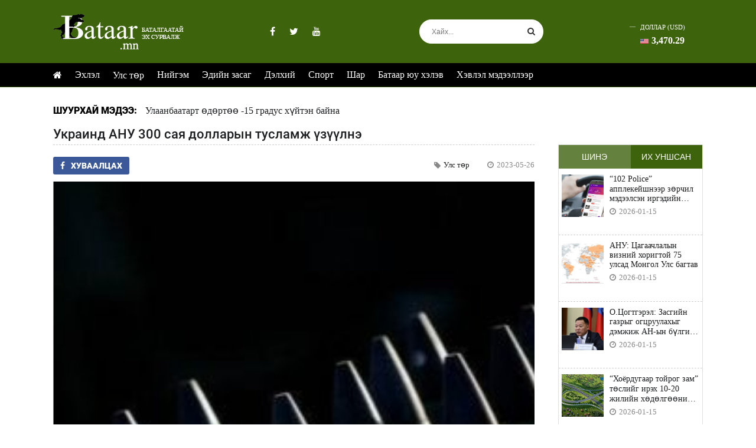

--- FILE ---
content_type: text/html;charset=UTF-8
request_url: https://www.bataar.mn/a/121934
body_size: 9576
content:
<!doctype html>
<html class="no-js" lang="zxx">

<head>
    <link rel="dns-prefetch" href="//static4.sodonsolution.org">
<link rel="dns-prefetch" href="//static4.cdn.sodonsolution.org">
<link rel="dns-prefetch" href="//resource4.sodonsolution.org">
<link rel="dns-prefetch" href="//resource4.cdn.sodonsolution.org">
<link rel="dns-prefetch" href="//www.adshark.mn">
<link rel="dns-prefetch" href="//resource.adshark.mn">
<link rel="dns-prefetch" href="//www.facebook.com">
<link rel="dns-prefetch" href="//connect.facebook.net">
<link rel="dns-prefetch" href="//staticxx.facebook.com">
<link rel="dns-prefetch" href="//www.google-analytics.com">
<link rel="dns-prefetch" href="//fonts.gstatic.com">
<link rel="dns-prefetch" href="//syndication.twitter.com">
<link rel="dns-prefetch" href="//platform.twitter.com">

<title>Украинд АНУ 300 сая долларын тусламж үзүүлнэ</title>
<meta property="description" content="Тус агентлагийн мэдээлснээр тавдугаар сарын 26-ны баасан гарагт юм уу ирэх долоо хоногт холбогдох мэдээллийг хийх аж."/>
<meta property="keywords" content="www.bataar.mn"/>
<meta property="og:site_name" content="www.bataar.mn"/>
<meta property="og:url" content="https://www.bataar.mn/a/121934"/>
<link rel="canonical" href="https://www.bataar.mn/a/121934"/>
<meta property="og:title" content="Украинд АНУ 300 сая долларын тусламж үзүүлнэ"/>
<meta property="og:description" content="Тус агентлагийн мэдээлснээр тавдугаар сарын 26-ны баасан гарагт юм уу ирэх долоо хоногт холбогдох мэдээллийг хийх аж."/>
<meta property="og:type" content="ARTICLE"/>

<meta name="twitter:card" content="summary_large_image">
<meta name="twitter:url" content="https://www.bataar.mn/a/121934">
<meta name="twitter:title" content="Украинд АНУ 300 сая долларын тусламж үзүүлнэ">
<meta name="twitter:description" content="Тус агентлагийн мэдээлснээр тавдугаар сарын 26-ны баасан гарагт юм уу ирэх долоо хоногт холбогдох мэдээллийг хийх аж.">

<meta property="og:image" content="http://resource4.sodonsolution.org/bataar/image/2023/05/26/hklnnsy924w3ph4q/%D0%A3%D0%BA%D1%80%D0%B0%D0%B8%D0%BD%D0%B4%20%D0%90%D0%9D%D0%A3%20300%20%D1%81%D0%B0%D1%8F%20%D0%B4%D0%BE%D0%BB%D0%BB%D0%B0%D1%80%D1%8B%D0%BD%20%D1%82%D1%83%D1%81%D0%BB%D0%B0%D0%BC%D0%B6%20%D2%AF%D0%B7%D2%AF%D2%AF%D0%BB%D0%BD%D1%8D%20_l.jpg"/>
        <meta name="twitter:image" content="http://resource4.sodonsolution.org/bataar/image/2023/05/26/hklnnsy924w3ph4q/%D0%A3%D0%BA%D1%80%D0%B0%D0%B8%D0%BD%D0%B4%20%D0%90%D0%9D%D0%A3%20300%20%D1%81%D0%B0%D1%8F%20%D0%B4%D0%BE%D0%BB%D0%BB%D0%B0%D1%80%D1%8B%D0%BD%20%D1%82%D1%83%D1%81%D0%BB%D0%B0%D0%BC%D0%B6%20%D2%AF%D0%B7%D2%AF%D2%AF%D0%BB%D0%BD%D1%8D%20_l.jpg"/>
        <meta property="og:image:width" content="1000"/>
                <meta property="og:image:height" content="670"/>
                <meta name="twitter:image:width" content="1000"/>
                <meta name="twitter:image:height" content="670"/>
            <meta property="og:article:published_time" content="2023-05-26T10:02:31+0800"/>
            <meta property="og:locale" content="mn" />

<meta name="theme-color" content="#231F20">
<link rel="shortcut icon" type="image/x-icon" href="//static4.sodonsolution.org/webs/bataar/assets/fav.png" sizes="16x16 24x24 32x32 48x48 64x64"/>
<link rel="shortcut icon" type="image/png" href="//static4.sodonsolution.org/webs/bataar/assets/fav.png" sizes="196x196">
<link rel="icon" type="image/x-icon"  href="//static4.sodonsolution.org/webs/bataar/assets/fav.png" sizes="16x16 24x24 32x32 48x48 64x64">
<link rel="icon" type="image/png" href="//static4.sodonsolution.org/webs/bataar/assets/fav.png" sizes="32x32">
<link rel="icon" type="image/png" href="//static4.sodonsolution.org/webs/bataar/assets/fav.png" sizes="76x76">
<link rel="icon" type="image/png" href="//static4.sodonsolution.org/webs/bataar/assets/fav.png" sizes="96x96">
<link rel="icon" type="image/png" href="//static4.sodonsolution.org/webs/bataar/assets/fav.png" sizes="128x128">
<link rel="icon" type="image/png" href="//static4.sodonsolution.org/webs/bataar/assets/fav.png" sizes="196x196">
<link rel="apple-touch-icon-precomposed" href="//static4.sodonsolution.org/webs/bataar/assets/fav.png" sizes="57x57">
<link rel="apple-touch-icon-precomposed" href="//static4.sodonsolution.org/webs/bataar/assets/fav.png" sizes="60x60">
<link rel="apple-touch-icon-precomposed" href="//static4.sodonsolution.org/webs/bataar/assets/fav.png" sizes="72x72">
<link rel="apple-touch-icon-precomposed" href="//static4.sodonsolution.org/webs/bataar/assets/fav.png" sizes="76x76">
<link rel="apple-touch-icon-precomposed" href="//static4.sodonsolution.org/webs/bataar/assets/fav.png" sizes="114x114">
<link rel="apple-touch-icon-precomposed" href="//static4.sodonsolution.org/webs/bataar/assets/fav.png" sizes="120x120">
<link rel="apple-touch-icon-precomposed" href="//static4.sodonsolution.org/webs/bataar/assets/fav.png" sizes="144x144">
<link rel="apple-touch-icon-precomposed" href="//static4.sodonsolution.org/webs/bataar/assets/fav.png" sizes="152x152">
<link rel="apple-touch-icon-precomposed" href="//static4.sodonsolution.org/webs/bataar/assets/fav.png" sizes="180x180">

<meta name="viewport" content="width=device-width, initial-scale=1, shrink-to-fit=no">


<link href="https://static.sodonsolution.org/fonts/roboto/fonts.css" rel="stylesheet">
<link href="https://static.sodonsolution.org/fonts/roboto-condensed/fonts.css" rel="stylesheet">
<link href="//static4.sodonsolution.org/base/lib/font-awesome-4.7.0/css/font-awesome.min.css" rel="stylesheet">
<link rel="stylesheet" href="//static4.sodonsolution.org/webs/bataar/css/core.css">
<link rel="stylesheet" href="//static4.sodonsolution.org/webs/bataar/css/theme.css?v=132">
<link rel="stylesheet" href="//static4.sodonsolution.org/webs/bataar/css/responsive.css?v=10">

<script src="//static4.sodonsolution.org/webs/bataar/js/jquery-3.6.0.min.js"></script>
<script src="https://static4.sodonsolution.org/webs/default/js/core.js"></script>
</head>

<body>

<header>
    <div class="header-background">
    <div class="container">
        <div class="bataar-top">
            <div class="display-inline-block">
                <div class="bataar-logo">
                    <a href="/">
                        <img class="logo-img" src="//static4.sodonsolution.org/webs/bataar/assets/baatar-logo.png">
                    </a>
                </div>
            </div>
            <div class="header-social display-inline-block">
                <a href="https://www.facebook.com/Bataarmn/" target="_blank"><i class='fa fa-facebook'></i></a>
    <a href="https://twitter.com/BataarMN" target="_blank"><i class='fa fa-twitter'></i></a>
    <a href="javascript:void(0);" target="_self"><i class='fa fa-youtube'></i></a>
    </div>
            <div class="header-search display-inline-block">
                <form method="GET" class="searchform" action="/a/search">
                    <input type="text" value="" name="q" placeholder="Хайх...">
                    <button type="submit" class="button-search"><i class="fa fa-search"></i></button>
                </form>
            </div>
            <div class="header-extra d-flex">
                <a class="hansh" href="/i/exchange">
                    <p>Доллар (USD)</p>
                    <span className="down">
                    <img alt="USD - Доллар" src="//static4.sodonsolution.org/webs/bataar/assets/USD.png">3,470.29</span>
                </a>
</div>
        </div>
    </div>
    <div class="navbar-border">
        <div class="container">
            <ul class="tw-menu d-flex">
                <li class="tw-line-hover">
                    <a href="/">
                        <i class="fa fa-home"></i>
                    </a>
                </li>
                <li>
            <a href="/" target="_self">Эхлэл</a>
        </li>
    <li>
            <a href="/as/politic" target="_self">Улс төр</a>
        </li>
    <li>
            <a href="/as/society" target="_self">Нийгэм</a>
        </li>
    <li>
            <a href="/as/economy" target="_self">Эдийн засаг</a>
        </li>
    <li>
            <a href="/as/world" target="_self">Дэлхий</a>
        </li>
    <li>
            <a href="/as/sport" target="_self">Спорт</a>
        </li>
    <li>
            <a href="/as/yellow" target="_self">Шар</a>
        </li>
    <li>
            <a href="/as/bataar" target="_self">Батаар юу хэлэв</a>
        </li>
    <li>
            <a href="/as/press" target="_self">Хэвлэл мэдээллээр</a>
        </li>
    </ul>
        </div>
    </div>
</div>


<div class="header-mobile">
    <section class="top-nav">
        <div>
            <div class="bataar-logo">
                <a href="/">
                    <img class="logo-img" src="//static4.sodonsolution.org/webs/bataar/assets/baatar-logo.png">
                </a>
            </div>
        </div>
        <input id="menu-toggle" type="checkbox" />
        <label class='menu-button-container' for="menu-toggle">
            <div class='menu-button'></div>
        </label>
        <ul class="menu">
            <li>
            <a href="/" target="_self">Эхлэл</a>
        </li>
    <li>
            <a href="/as/politic" target="_self">Улс төр</a>
        </li>
    <li>
            <a href="/as/society" target="_self">Нийгэм</a>
        </li>
    <li>
            <a href="/as/economy" target="_self">Эдийн засаг</a>
        </li>
    <li>
            <a href="/as/world" target="_self">Дэлхий</a>
        </li>
    <li>
            <a href="/as/sport" target="_self">Спорт</a>
        </li>
    <li>
            <a href="/as/yellow" target="_self">Шар</a>
        </li>
    <li>
            <a href="/as/bataar" target="_self">Батаар юу хэлэв</a>
        </li>
    <li>
            <a href="/as/press" target="_self">Хэвлэл мэдээллээр</a>
        </li>
    </ul>
    </section>
    <div class="mobile-extra d-flex">
        <a class="hansh" href="/i/exchange">
            <p>Доллар (USD)</p>
            <span className="down">
                    <img alt="USD - Доллар" src="//static4.sodonsolution.org/webs/bataar/assets/USD.png">3,470.29</span>
        </a>
</div>
</div>

<script>
    function myFunction() {
        var x = document.getElementById("myLinks");
        if (x.style.display === "block") {
            x.style.display = "none";
        } else {
            x.style.display = "block";
        }
    }
</script>


<script>
    function getDate() {
        let date = new Date();
        let month = date.getMonth();
        let weekday = date.getDay();
        let year = date.getFullYear();
        let day = date.getDate();
        let hour = date.getHours();
        let minutes = date.getMinutes();
        let seconds = date.getSeconds();
        if (minutes < 10) minutes = "0" + minutes;
        if (seconds < 10) seconds = "0" + seconds;
        let monthNames = ["01", "02", "03", "04", "05", "06", "07", "08",
            "09", "10", "11", "12"
        ];
        let weekdayNames = ["Ням", "Даваа", "Мягмар", "Лхагва", "Пүрэв", "Баасан",
            "Бямба"
        ];
        let ampm = " PM ";
        if (hour < 12) ampm = " AM ";
        if (hour > 12) hour -= 12;
        if (hour < 10) hour = "0" + hour;
        let showDay = weekdayNames[weekday];
        let showDate = day;
        let showMonth = monthNames[month];
        let showYear = year;
        let showTime = hour + ":" + minutes + ":" + seconds + ampm;
        document.getElementById('date').innerHTML = showDate;
        document.getElementById('year').innerHTML = showYear;
        document.getElementById('month').innerHTML = showMonth;
        document.getElementById('showDay').innerHTML = showDay;
        requestAnimationFrame(getDate);
    }
    getDate();
</script>

<script>
    $.getJSON( "//siskin.sodonsolution.com/p/exchangeRate/list.json?bank=MONGOL&currency=USD", function(data) {
        $('#money').text("" +data[0].cashBuy+ "");
        $('#mobileMoney').text("" +data[0].cashBuy+ "");
    });
    $.getJSON( "//siskin.sodonsolution.com/p/weather/cities/20.json", function(data) {
        $('#top-weather-temp').text((data.weathers[0].dayTemp>0?"+":"") + data.weathers[0].dayTemp + "");
        $('#mobile-top-weather-temp').text((data.weathers[0].dayTemp>0?"+":"") + data.weathers[0].dayTemp + "");
        $('#dayPheno').text(data.weathers[0].dayPhenoLabel+"");
        $("#top-weather-label").html("");
        $("#top-weather-label").hide();
        $.each(data,function(key,val){
            let htm = "";
            htm += "<img src='//static4.sodonsolution.org/base/weather/assets/sd"+ data.weathers[0].dayPheno +".png' width='45' height='40'/>";
            $("#top-weather-label").html(htm);
        });
        $("#top-weather-label").fadeIn(500);

    });
</script></header>

<div class="container d-none d-lg-block">
    <div class="row">
        <div class="width-9-12">
            <div class="news-fea">
                    <span class="font-roboto__title float-left mr-1">
                        Шуурхай мэдээ:
                    </span>
                <span>
                    <a href="/a/">Улаанбаатарт өдөртөө -15 градус хүйтэн байна</a>
    </span>
            </div>
        </div>
    </div>
</div>

<main>
    <div class="container">
    <div class="grid-40">
        <div class="width-9-12@l">
            <div class="news-details">
                <h1>Украинд АНУ 300 сая долларын тусламж үзүүлнэ</h1>
                <div class="share-text">
                    <div>
                        <div class="share mt-2 mr-1">
                            <a href="javascript:void(0)">
                                <i class="fa fa-facebook"></i>Хуваалцах
                            </a>
                        </div>
                        <div class="share twitter mt-2">
                            <a href="javascript:void(0)">
                                <i class="fa fa-twitter"></i>Жиргэх
                            </a>
                        </div>
                    </div>
                    <div class="dates float-right">
                        <i class="fa fa-tag ml-3" style="margin-top:2px;"></i>
                        <a href="https://bataar.mn/?c=1">Улс төр</a>
                        <i class="fa fa-clock-o ml-3"></i><span><span class="" >2023-05-26</span></span>
                    </div>
                </div>
                <div class="article-image">
                    <img src="//resource4.sodonsolution.org/bataar/image/2023/05/26/hklnnsy924w3ph4q/Украинд АНУ 300 сая долларын тусламж үзүүлнэ .jpg">
                </div>
<p>"АНУ-ын эрх баригчид Украинд 300 сая орчим долларын цэргийн тусламж үзүүлэх боллоо. Шинэ багцыг удахгүй олгохоор төлөвлөж байна" гэж "Ройтерс" агентлаг эх сурвалжаасаа эшлэн мэдээллээ. Үүнд HIMARS олон хөөргөх пуужингийн системд зориулсан ER-GMLRS алсын тусгалын удирдлагатай пуужин, сум зэрэг багтах гэнэ. Тус агентлагийн мэдээлснээр тавдугаар сарын 26-ны баасан гарагт юм уу ирэх долоо хоногт холбогдох мэдээллийг хийх аж.</p><div class="article-video">
                    </div>
                <div class="share-text">
                    <div>
                        <div class="share mt-2 mr-1">
                            <a href="javascript:void(0)">
                                <i class="fa fa-facebook"></i>Хуваалцах
                            </a>
                        </div>
                        <div class="share twitter mt-2">
                            <a href="javascript:void(0)">
                                <i class="fa fa-twitter"></i>Жиргэх
                            </a>
                        </div>
                    </div>
                    <div class="dates float-right">
                        <i class="fa fa-tag ml-3" style="margin-top:2px;"></i>
                        <a href="https://bataar.mn/?c=1">Улс төр</a>
                        <i class="fa fa-clock-o ml-3"></i><span><span class="" >2023-05-26</span></span>
                    </div>
                    </div>
                <div id="comments">
                    <h2 class="title-spam title-font-list position-relative">
                        <span>СЭТГЭГДЭЛ БИЧИХ</span>
                    </h2>
                    <div class="article-view__comment">
                        <div class="order-detail-comment">
                            <div class="article-view__comment">
    <div class="order-detail-comment">
        <div id="article-comments-create">
            <form id="commentForm" class="order-detail-comment__form" action="/a/121934" method="post" onsubmit="saveArticleComment($(&#39;#commentForm&#39;).serialize(), &#39;&#39;); return false;"><input id="token" name="token" type="hidden" value="acc61557f203d88749d38e6a87b281925975fc588814f80e6a94cf60f44fca0c4eb86e630fb26d85"/><input id="parentId" name="parentId" type="hidden" value=""/><div class="uk-margin-small-bottom">
                <textarea id="text" name="text" placeholder="Сэтгэгдэл бичнэ үү..." class="uk-textarea" rows="5">
</textarea></div>
        <div class="uk-margin-small-bottom uk-flex uk-flex-between">
        <input id="name" name="name" placeholder="Нэрээ оруулна уу..." class="uk-input" type="text" value=""/><button class="uk-button" type="submit">Илгээх</button>
            </div>
<div>
<input type="hidden" name="_csrf" value="78d9cf33-02ff-423a-8d06-640078e4138d" />
</div></form></div>
        <div class="order-detail-comment__items" id="article-comments">
            <ul>
    </ul></div>
    </div>
</div>

<script>
    function saveArticleComment(params, parentId) {
        $.post('/a/121934/comments/create', params, function (data) {
            if (parentId===''){
                $('#article-comments-create').html(data);
            }else {
                $('#article-comments-reply-'+parentId).html(data);
            }
        });
    }

    function refresh() {
        setTimeout(function () {
            location.reload()
        }, 10000);
    }

    function replyForm(commentId) {
        $.get('/a/121934/comments/create', 'parentId='+commentId, function (data) {
            $('#article-comments-reply-'+commentId).html(data);
            refresh();
        });
    }
</script></div>
                    </div>
                </div>
            </div>
        </div>
        <div class="width-3-12@l">
            <div class="right-article">
                <div class="sidebar-banner mb-3">
                    </div>
                <div class="tab-content-wrapper">
                    <script>
                        let tabs;
                        document.addEventListener("DOMContentLoaded", e => {
                            tabs = new Tab_interaction("#main-tab");
                        })

                    </script>
                    <div class="tab-wrapper" id="main-tab">
                        <div class="tab-border">
                            <button class="tab-button active" onclick="tabs.click(this)" data-index="0">Шинэ</button>
                            <button class="tab-button" onclick="tabs.click(this)" data-index="1">Их уншсан</button>
                        </div>
                        <div class="tab-body">
                            <div class="tab-item open">
                                <div class="tabs">
        <div class="entry-post grid-10">
            <div class="width-4-12@l width-3-12 entry-media">
                <div class="tw-thumbnail">
                    <a href="javascript:void(0)" title="" class="image-wrap">
                        <img width="70" height="50" src="//resource4.sodonsolution.org/bataar/image/2026/01/15/wwsv6d0ords49f7l/“102 Police” апплекейшнээр зөрчил мэдээлсэн иргэдийн урамшууллыг ОЛГОНО_s.jpeg">
                    </a>
                </div>
            </div>
            <h1 class="width-8-12@l width-9-12 news-title">
                <a href="/a/128242" class="line-clamp-3">
                    “102 Police” апплекейшнээр зөрчил мэдээлсэн иргэдийн урамшууллыг ОЛГОНО</a>
                <div class="dates">
                    <i class="fa fa-clock-o"></i><span><span class=""><span class="" >2026-01-15</span></span></span>
                </div>
            </h1>
        </div>
    </div>
<div class="tabs">
        <div class="entry-post grid-10">
            <div class="width-4-12@l width-3-12 entry-media">
                <div class="tw-thumbnail">
                    <a href="javascript:void(0)" title="" class="image-wrap">
                        <img width="70" height="50" src="//resource4.sodonsolution.org/bataar/image/2026/01/15/qoscfvbit65hr74l/АНУ Цагаачлалын визний хоригтой 75 улсад Монгол Улс багтав_s.jpg">
                    </a>
                </div>
            </div>
            <h1 class="width-8-12@l width-9-12 news-title">
                <a href="/a/128238" class="line-clamp-3">
                    АНУ: Цагаачлалын визний хоригтой 75 улсад Монгол Улс багтав</a>
                <div class="dates">
                    <i class="fa fa-clock-o"></i><span><span class=""><span class="" >2026-01-15</span></span></span>
                </div>
            </h1>
        </div>
    </div>
<div class="tabs">
        <div class="entry-post grid-10">
            <div class="width-4-12@l width-3-12 entry-media">
                <div class="tw-thumbnail">
                    <a href="javascript:void(0)" title="" class="image-wrap">
                        <img width="70" height="50" src="//resource4.sodonsolution.org/bataar/image/2026/01/15/c8vj5huehu1kpgba/О.Цогтгэрэл Засгийн газрыг огцруулахыг дэмжиж АН-ын бүлгийн 32-оос дээш гишүүн гарын үсэг зурса_s.jpg">
                    </a>
                </div>
            </div>
            <h1 class="width-8-12@l width-9-12 news-title">
                <a href="/a/128240" class="line-clamp-3">
                    О.Цогтгэрэл: Засгийн газрыг огцруулахыг дэмжиж АН-ын бүлгийн 32-оос дээш гишүүн гарын үсэг зурса</a>
                <div class="dates">
                    <i class="fa fa-clock-o"></i><span><span class=""><span class="" >2026-01-15</span></span></span>
                </div>
            </h1>
        </div>
    </div>
<div class="tabs">
        <div class="entry-post grid-10">
            <div class="width-4-12@l width-3-12 entry-media">
                <div class="tw-thumbnail">
                    <a href="javascript:void(0)" title="" class="image-wrap">
                        <img width="70" height="50" src="//resource4.sodonsolution.org/bataar/image/2026/01/15/vcxrhg8zxoc9rt2g/“Хоёрдугаар тойрог зам” төслийг ирэх 10-20 жилийн хөдөлгөөний эрчмийг даах шийдэл гэв_s.jpg">
                    </a>
                </div>
            </div>
            <h1 class="width-8-12@l width-9-12 news-title">
                <a href="/a/128239" class="line-clamp-3">
                    “Хоёрдугаар тойрог зам” төслийг ирэх 10-20 жилийн хөдөлгөөний эрчмийг даах шийдэл гэв</a>
                <div class="dates">
                    <i class="fa fa-clock-o"></i><span><span class=""><span class="" >2026-01-15</span></span></span>
                </div>
            </h1>
        </div>
    </div>
<div class="tabs">
        <div class="entry-post grid-10">
            <div class="width-4-12@l width-3-12 entry-media">
                <div class="tw-thumbnail">
                    <a href="javascript:void(0)" title="" class="image-wrap">
                        <img width="70" height="50" src="//resource4.sodonsolution.org/bataar/image/2026/01/15/nrpjnsi7fjxm407z/Халтиргаа гулгаанаас сэргийлэн ажиллаж байна_s.jpg">
                    </a>
                </div>
            </div>
            <h1 class="width-8-12@l width-9-12 news-title">
                <a href="/a/128241" class="line-clamp-3">
                    Халтиргаа гулгаанаас сэргийлэн ажиллаж байна</a>
                <div class="dates">
                    <i class="fa fa-clock-o"></i><span><span class=""><span class="" >2026-01-15</span></span></span>
                </div>
            </h1>
        </div>
    </div>
<div class="tabs">
        <div class="entry-post grid-10">
            <div class="width-4-12@l width-3-12 entry-media">
                <div class="tw-thumbnail">
                    <a href="javascript:void(0)" title="" class="image-wrap">
                        <img width="70" height="50" src="//resource4.sodonsolution.org/bataar/image/2026/01/14/okjj7mlshgbp9b0u/BTS хамтлаг дөрвөн жилийн дараа эргэн нэгдэхдээ 79 удаагийн аялан тоглолт хийнэ_s.webp">
                    </a>
                </div>
            </div>
            <h1 class="width-8-12@l width-9-12 news-title">
                <a href="/a/128237" class="line-clamp-3">
                    BTS хамтлаг дөрвөн жилийн дараа эргэн нэгдэхдээ 79 удаагийн аялан тоглолт хийнэ</a>
                <div class="dates">
                    <i class="fa fa-clock-o"></i><span><span class=""><span class="" >2026-01-14</span></span></span>
                </div>
            </h1>
        </div>
    </div>
<div class="tabs">
        <div class="entry-post grid-10">
            <div class="width-4-12@l width-3-12 entry-media">
                <div class="tw-thumbnail">
                    <a href="javascript:void(0)" title="" class="image-wrap">
                        <img width="70" height="50" src="//resource4.sodonsolution.org/bataar/image/2026/01/14/u1j64t9z5cv2ojcx/Д.Сайнсайхан Гал морин жилд дараах хүмүүс ОНЦГОЙЛОН засалтай_s.jpg">
                    </a>
                </div>
            </div>
            <h1 class="width-8-12@l width-9-12 news-title">
                <a href="/a/128236" class="line-clamp-3">
                    Д.Сайнсайхан: Гал морин жилд дараах хүмүүс ОНЦГОЙЛОН засалтай</a>
                <div class="dates">
                    <i class="fa fa-clock-o"></i><span><span class=""><span class="" >2026-01-14</span></span></span>
                </div>
            </h1>
        </div>
    </div>
<div class="tabs">
        <div class="entry-post grid-10">
            <div class="width-4-12@l width-3-12 entry-media">
                <div class="tw-thumbnail">
                    <a href="javascript:void(0)" title="" class="image-wrap">
                        <img width="70" height="50" src="//resource4.sodonsolution.org/bataar/image/2026/01/14/aeuv4erz6e2nllsr/Ерөнхий сайдаас асуух асуултаа дараах байдлаар өгөх боломжтой_s.jpeg">
                    </a>
                </div>
            </div>
            <h1 class="width-8-12@l width-9-12 news-title">
                <a href="/a/128235" class="line-clamp-3">
                    Ерөнхий сайдаас асуух асуултаа дараах байдлаар өгөх боломжтой</a>
                <div class="dates">
                    <i class="fa fa-clock-o"></i><span><span class=""><span class="" >2026-01-14</span></span></span>
                </div>
            </h1>
        </div>
    </div>
<div class="tabs">
        <div class="entry-post grid-10">
            <div class="width-4-12@l width-3-12 entry-media">
                <div class="tw-thumbnail">
                    <a href="javascript:void(0)" title="" class="image-wrap">
                        <img width="70" height="50" src="//resource4.sodonsolution.org/bataar/image/2026/01/14/la4dpwtff8bu7na6/ЗГ Бортээгийн ордын хөрөнгө оруулагчийн тодруулах асуудлыг сонсож байна_s.jpg">
                    </a>
                </div>
            </div>
            <h1 class="width-8-12@l width-9-12 news-title">
                <a href="/a/128234" class="line-clamp-3">
                    ЗГ: Бортээгийн ордын хөрөнгө оруулагчийн тодруулах асуудлыг сонсож байна</a>
                <div class="dates">
                    <i class="fa fa-clock-o"></i><span><span class=""><span class="" >2026-01-14</span></span></span>
                </div>
            </h1>
        </div>
    </div>
<div class="tabs">
        <div class="entry-post grid-10">
            <div class="width-4-12@l width-3-12 entry-media">
                <div class="tw-thumbnail">
                    <a href="javascript:void(0)" title="" class="image-wrap">
                        <img width="70" height="50" src="//resource4.sodonsolution.org/bataar/image/2026/01/13/2pnbideoqcpip8hd/П.Цагаан Ажил хийсэн нь адлагддаг “цөвүүн цаг” уу_s.jpg">
                    </a>
                </div>
            </div>
            <h1 class="width-8-12@l width-9-12 news-title">
                <a href="/a/128233" class="line-clamp-3">
                    П.Цагаан: Ажил хийсэн нь адлагддаг “цөвүүн цаг” уу</a>
                <div class="dates">
                    <i class="fa fa-clock-o"></i><span><span class=""><span class="" >2026-01-13</span></span></span>
                </div>
            </h1>
        </div>
    </div>
<div class="tabs">
        <div class="entry-post grid-10">
            <div class="width-4-12@l width-3-12 entry-media">
                <div class="tw-thumbnail">
                    <a href="javascript:void(0)" title="" class="image-wrap">
                        <img width="70" height="50" src="//resource4.sodonsolution.org/bataar/image/2026/01/13/j3m0yfs0w8wg4ind/Хөнгөн атлетикийн тамирчид Хятадын “Хунгэ” бэлтгэлийн баазыг зорилоо_s.jpg">
                    </a>
                </div>
            </div>
            <h1 class="width-8-12@l width-9-12 news-title">
                <a href="/a/128231" class="line-clamp-3">
                    Хөнгөн атлетикийн тамирчид Хятадын “Хунгэ” бэлтгэлийн баазыг зорилоо</a>
                <div class="dates">
                    <i class="fa fa-clock-o"></i><span><span class=""><span class="" >2026-01-13</span></span></span>
                </div>
            </h1>
        </div>
    </div>
<div class="tabs">
        <div class="entry-post grid-10">
            <div class="width-4-12@l width-3-12 entry-media">
                <div class="tw-thumbnail">
                    <a href="javascript:void(0)" title="" class="image-wrap">
                        <img width="70" height="50" src="//resource4.sodonsolution.org/bataar/image/2025/12/15/zlugcffufawbbcjc/Шинэ орон сууцны үнэ 2024 оныхоос 11 хувиар өсчээ_s.jpg">
                    </a>
                </div>
            </div>
            <h1 class="width-8-12@l width-9-12 news-title">
                <a href="/a/128230" class="line-clamp-3">
                    Хан-Уул дүүрэгт шинэ орон сууцны үнэ өсөлттэй байна</a>
                <div class="dates">
                    <i class="fa fa-clock-o"></i><span><span class=""><span class="" >2026-01-13</span></span></span>
                </div>
            </h1>
        </div>
    </div>
<div class="tabs">
        <div class="entry-post grid-10">
            <div class="width-4-12@l width-3-12 entry-media">
                <div class="tw-thumbnail">
                    <a href="javascript:void(0)" title="" class="image-wrap">
                        <img width="70" height="50" src="//resource4.sodonsolution.org/bataar/image/2026/01/13/3bi6f2y8hhsle3uu/Үндсэн хуулийн өдөрт зориулсан барилдаанд Э.Оюунболд Ц.Бямба-Отгон нар зодоглоно_s.jpeg">
                    </a>
                </div>
            </div>
            <h1 class="width-8-12@l width-9-12 news-title">
                <a href="/a/128232" class="line-clamp-3">
                    Үндсэн хуулийн өдөрт зориулсан барилдаанд Э.Оюунболд, Ц.Бямба-Отгон нар зодоглоно</a>
                <div class="dates">
                    <i class="fa fa-clock-o"></i><span><span class=""><span class="" >2026-01-13</span></span></span>
                </div>
            </h1>
        </div>
    </div>
<div class="tabs">
        <div class="entry-post grid-10">
            <div class="width-4-12@l width-3-12 entry-media">
                <div class="tw-thumbnail">
                    <a href="javascript:void(0)" title="" class="image-wrap">
                        <img width="70" height="50" src="//resource4.sodonsolution.org/bataar/image/2026/01/13/xqwg6kbc8jgswyc4/“Монгол Улсын Үндсэн хуулийн өдөр”-ийг тохиолдуудан Улсын Их Хурлын дарга Н.Учрал мэндчилгээ дэвшүүллээ_s.jpg">
                    </a>
                </div>
            </div>
            <h1 class="width-8-12@l width-9-12 news-title">
                <a href="/a/128228" class="line-clamp-3">
                    “Монгол Улсын Үндсэн хуулийн өдөр”-ийг тохиолдуудан Улсын Их Хурлын дарга Н.Учрал мэндчилгээ дэвшүүллээ</a>
                <div class="dates">
                    <i class="fa fa-clock-o"></i><span><span class=""><span class="" >2026-01-13</span></span></span>
                </div>
            </h1>
        </div>
    </div>
<div class="tabs">
        <div class="entry-post grid-10">
            <div class="width-4-12@l width-3-12 entry-media">
                <div class="tw-thumbnail">
                    <a href="javascript:void(0)" title="" class="image-wrap">
                        <img width="70" height="50" src="//resource4.sodonsolution.org/bataar/image/2026/01/13/p9mjklsxe8vram89/МОНГОЛ УЛСЫН ҮНДСЭН ХУУЛИЙН ӨДӨР ТОХИОЖ БАЙНА_s.jpg">
                    </a>
                </div>
            </div>
            <h1 class="width-8-12@l width-9-12 news-title">
                <a href="/a/128229" class="line-clamp-3">
                    МОНГОЛ УЛСЫН ҮНДСЭН ХУУЛИЙН ӨДӨР ТОХИОЖ БАЙНА</a>
                <div class="dates">
                    <i class="fa fa-clock-o"></i><span><span class=""><span class="" >2026-01-13</span></span></span>
                </div>
            </h1>
        </div>
    </div>
<div class="tabs">
        <div class="entry-post grid-10">
            <div class="width-4-12@l width-3-12 entry-media">
                <div class="tw-thumbnail">
                    <a href="javascript:void(0)" title="" class="image-wrap">
                        <img width="70" height="50" src="//resource4.sodonsolution.org/bataar/image/2026/01/12/6n1xvjajfm7ygzke/Нөөцийн махыг 410 цэгээр худалдаална_s.jpg">
                    </a>
                </div>
            </div>
            <h1 class="width-8-12@l width-9-12 news-title">
                <a href="/a/128227" class="line-clamp-3">
                    Нөөцийн махыг 410 цэгээр худалдаална</a>
                <div class="dates">
                    <i class="fa fa-clock-o"></i><span><span class=""><span class="" >2026-01-12</span></span></span>
                </div>
            </h1>
        </div>
    </div>
<div class="tabs">
        <div class="entry-post grid-10">
            <div class="width-4-12@l width-3-12 entry-media">
                <div class="tw-thumbnail">
                    <a href="javascript:void(0)" title="" class="image-wrap">
                        <img width="70" height="50" src="//resource4.sodonsolution.org/bataar/image/2026/01/12/2pq3a7f2ab8fmug0/Үндсэн хуулийн өдөрт зориулсан Шатар сонирхогчдын УАШТ-ий аваргууд тодорлоо_s.jpeg">
                    </a>
                </div>
            </div>
            <h1 class="width-8-12@l width-9-12 news-title">
                <a href="/a/128226" class="line-clamp-3">
                    Үндсэн хуулийн өдөрт зориулсан Шатар сонирхогчдын УАШТ-ий аваргууд тодорлоо</a>
                <div class="dates">
                    <i class="fa fa-clock-o"></i><span><span class=""><span class="" >2026-01-12</span></span></span>
                </div>
            </h1>
        </div>
    </div>
<div class="tabs">
        <div class="entry-post grid-10">
            <div class="width-4-12@l width-3-12 entry-media">
                <div class="tw-thumbnail">
                    <a href="javascript:void(0)" title="" class="image-wrap">
                        <img width="70" height="50" src="//resource4.sodonsolution.org/bataar/image/2026/01/12/o4r74p612mpuy3kt/_s.jpg">
                    </a>
                </div>
            </div>
            <h1 class="width-8-12@l width-9-12 news-title">
                <a href="/a/128224" class="line-clamp-3">
                    Замын-Үүд сумын хэмжээнд газар олголтыг шалгуулахаар АТГ, ЦЕГ, ТЕГ-ын хамтарсан Ажлын хэсэг байгуулахаар болжээ</a>
                <div class="dates">
                    <i class="fa fa-clock-o"></i><span><span class=""><span class="" >2026-01-12</span></span></span>
                </div>
            </h1>
        </div>
    </div>
<div class="tabs">
        <div class="entry-post grid-10">
            <div class="width-4-12@l width-3-12 entry-media">
                <div class="tw-thumbnail">
                    <a href="javascript:void(0)" title="" class="image-wrap">
                        <img width="70" height="50" src="//resource4.sodonsolution.org/bataar/image/2026/01/03/i9uhokql66j5ngzi/Зам тээврийн зөрчлийн торгуулийг автоматжуулсан системээр гүйцэтгэж эхэллээ_s.jpg">
                    </a>
                </div>
            </div>
            <h1 class="width-8-12@l width-9-12 news-title">
                <a href="/a/128225" class="line-clamp-3">
                    Улаанбаатарт өдөртөө -8…-10 градус хүйтэн байна.</a>
                <div class="dates">
                    <i class="fa fa-clock-o"></i><span><span class=""><span class="" >2026-01-12</span></span></span>
                </div>
            </h1>
        </div>
    </div>
<div class="tabs">
        <div class="entry-post grid-10">
            <div class="width-4-12@l width-3-12 entry-media">
                <div class="tw-thumbnail">
                    <a href="javascript:void(0)" title="" class="image-wrap">
                        <img width="70" height="50" src="//resource4.sodonsolution.org/bataar/image/2026/01/12/cep846wmlxax89b3/“102” аппликейшнаар зөрчил мэдээлсэн иргэнд торгуулийн урамшууллыг 01-р сарын 20-ны дотор олгоно_s.jpg">
                    </a>
                </div>
            </div>
            <h1 class="width-8-12@l width-9-12 news-title">
                <a href="/a/128223" class="line-clamp-3">
                    “102” аппликейшнаар зөрчил мэдээлсэн иргэнд торгуулийн урамшууллыг 01-р сарын 20-ны дотор олгоно</a>
                <div class="dates">
                    <i class="fa fa-clock-o"></i><span><span class=""><span class="" >2026-01-12</span></span></span>
                </div>
            </h1>
        </div>
    </div>
</div>
                            <div class="tab-item">
                                <div class="tabs">
        <div class="entry-post grid-10">
            <div class="width-4-12@l width-3-12 entry-media">
                <div class="tw-thumbnail">
                    <a href="javascript:void(0)" title="" class="image-wrap">
                        <img width="70" height="50" src="//resource4.sodonsolution.org/bataar/image/2026/01/13/2pnbideoqcpip8hd/П.Цагаан Ажил хийсэн нь адлагддаг “цөвүүн цаг” уу_s.jpg">
                    </a>
                </div>
            </div>
            <h1 class="width-8-12@l width-9-12 news-title">
                <a href="/a/128233" class="line-clamp-3">
                        П.Цагаан: Ажил хийсэн нь адлагддаг “цөвүүн цаг” уу</a>
                <div class="dates">
                    <i class="fa fa-clock-o"></i><span><span class=""><span class="" >2026-01-13</span></span></span>
                </div>
            </h1>
        </div>
    </div>
<div class="tabs">
        <div class="entry-post grid-10">
            <div class="width-4-12@l width-3-12 entry-media">
                <div class="tw-thumbnail">
                    <a href="javascript:void(0)" title="" class="image-wrap">
                        <img width="70" height="50" src="//resource4.sodonsolution.org/bataar/image/2026/01/12/o4r74p612mpuy3kt/_s.jpg">
                    </a>
                </div>
            </div>
            <h1 class="width-8-12@l width-9-12 news-title">
                <a href="/a/128224" class="line-clamp-3">
                        Замын-Үүд сумын хэмжээнд газар олголтыг шалгуулахаар АТГ, ЦЕГ, ТЕГ-ын хамтарсан Ажлын хэсэг байгуулахаар болжээ</a>
                <div class="dates">
                    <i class="fa fa-clock-o"></i><span><span class=""><span class="" >2026-01-12</span></span></span>
                </div>
            </h1>
        </div>
    </div>
<div class="tabs">
        <div class="entry-post grid-10">
            <div class="width-4-12@l width-3-12 entry-media">
                <div class="tw-thumbnail">
                    <a href="javascript:void(0)" title="" class="image-wrap">
                        <img width="70" height="50" src="//resource4.sodonsolution.org/bataar/image/2025/12/15/zlugcffufawbbcjc/Шинэ орон сууцны үнэ 2024 оныхоос 11 хувиар өсчээ_s.jpg">
                    </a>
                </div>
            </div>
            <h1 class="width-8-12@l width-9-12 news-title">
                <a href="/a/128230" class="line-clamp-3">
                        Хан-Уул дүүрэгт шинэ орон сууцны үнэ өсөлттэй байна</a>
                <div class="dates">
                    <i class="fa fa-clock-o"></i><span><span class=""><span class="" >2026-01-13</span></span></span>
                </div>
            </h1>
        </div>
    </div>
<div class="tabs">
        <div class="entry-post grid-10">
            <div class="width-4-12@l width-3-12 entry-media">
                <div class="tw-thumbnail">
                    <a href="javascript:void(0)" title="" class="image-wrap">
                        <img width="70" height="50" src="//resource4.sodonsolution.org/bataar/image/2026/01/13/3bi6f2y8hhsle3uu/Үндсэн хуулийн өдөрт зориулсан барилдаанд Э.Оюунболд Ц.Бямба-Отгон нар зодоглоно_s.jpeg">
                    </a>
                </div>
            </div>
            <h1 class="width-8-12@l width-9-12 news-title">
                <a href="/a/128232" class="line-clamp-3">
                        Үндсэн хуулийн өдөрт зориулсан барилдаанд Э.Оюунболд, Ц.Бямба-Отгон нар зодоглоно</a>
                <div class="dates">
                    <i class="fa fa-clock-o"></i><span><span class=""><span class="" >2026-01-13</span></span></span>
                </div>
            </h1>
        </div>
    </div>
<div class="tabs">
        <div class="entry-post grid-10">
            <div class="width-4-12@l width-3-12 entry-media">
                <div class="tw-thumbnail">
                    <a href="javascript:void(0)" title="" class="image-wrap">
                        <img width="70" height="50" src="//resource4.sodonsolution.org/bataar/image/2026/01/13/j3m0yfs0w8wg4ind/Хөнгөн атлетикийн тамирчид Хятадын “Хунгэ” бэлтгэлийн баазыг зорилоо_s.jpg">
                    </a>
                </div>
            </div>
            <h1 class="width-8-12@l width-9-12 news-title">
                <a href="/a/128231" class="line-clamp-3">
                        Хөнгөн атлетикийн тамирчид Хятадын “Хунгэ” бэлтгэлийн баазыг зорилоо</a>
                <div class="dates">
                    <i class="fa fa-clock-o"></i><span><span class=""><span class="" >2026-01-13</span></span></span>
                </div>
            </h1>
        </div>
    </div>
<div class="tabs">
        <div class="entry-post grid-10">
            <div class="width-4-12@l width-3-12 entry-media">
                <div class="tw-thumbnail">
                    <a href="javascript:void(0)" title="" class="image-wrap">
                        <img width="70" height="50" src="//resource4.sodonsolution.org/bataar/image/2026/01/12/6n1xvjajfm7ygzke/Нөөцийн махыг 410 цэгээр худалдаална_s.jpg">
                    </a>
                </div>
            </div>
            <h1 class="width-8-12@l width-9-12 news-title">
                <a href="/a/128227" class="line-clamp-3">
                        Нөөцийн махыг 410 цэгээр худалдаална</a>
                <div class="dates">
                    <i class="fa fa-clock-o"></i><span><span class=""><span class="" >2026-01-12</span></span></span>
                </div>
            </h1>
        </div>
    </div>
<div class="tabs">
        <div class="entry-post grid-10">
            <div class="width-4-12@l width-3-12 entry-media">
                <div class="tw-thumbnail">
                    <a href="javascript:void(0)" title="" class="image-wrap">
                        <img width="70" height="50" src="//resource4.sodonsolution.org/bataar/image/2026/01/13/xqwg6kbc8jgswyc4/“Монгол Улсын Үндсэн хуулийн өдөр”-ийг тохиолдуудан Улсын Их Хурлын дарга Н.Учрал мэндчилгээ дэвшүүллээ_s.jpg">
                    </a>
                </div>
            </div>
            <h1 class="width-8-12@l width-9-12 news-title">
                <a href="/a/128228" class="line-clamp-3">
                        “Монгол Улсын Үндсэн хуулийн өдөр”-ийг тохиолдуудан Улсын Их Хурлын дарга Н.Учрал мэндчилгээ дэвшүүллээ</a>
                <div class="dates">
                    <i class="fa fa-clock-o"></i><span><span class=""><span class="" >2026-01-13</span></span></span>
                </div>
            </h1>
        </div>
    </div>
<div class="tabs">
        <div class="entry-post grid-10">
            <div class="width-4-12@l width-3-12 entry-media">
                <div class="tw-thumbnail">
                    <a href="javascript:void(0)" title="" class="image-wrap">
                        <img width="70" height="50" src="//resource4.sodonsolution.org/bataar/image/2026/01/12/2pq3a7f2ab8fmug0/Үндсэн хуулийн өдөрт зориулсан Шатар сонирхогчдын УАШТ-ий аваргууд тодорлоо_s.jpeg">
                    </a>
                </div>
            </div>
            <h1 class="width-8-12@l width-9-12 news-title">
                <a href="/a/128226" class="line-clamp-3">
                        Үндсэн хуулийн өдөрт зориулсан Шатар сонирхогчдын УАШТ-ий аваргууд тодорлоо</a>
                <div class="dates">
                    <i class="fa fa-clock-o"></i><span><span class=""><span class="" >2026-01-12</span></span></span>
                </div>
            </h1>
        </div>
    </div>
<div class="tabs">
        <div class="entry-post grid-10">
            <div class="width-4-12@l width-3-12 entry-media">
                <div class="tw-thumbnail">
                    <a href="javascript:void(0)" title="" class="image-wrap">
                        <img width="70" height="50" src="//resource4.sodonsolution.org/bataar/image/2026/01/03/i9uhokql66j5ngzi/Зам тээврийн зөрчлийн торгуулийг автоматжуулсан системээр гүйцэтгэж эхэллээ_s.jpg">
                    </a>
                </div>
            </div>
            <h1 class="width-8-12@l width-9-12 news-title">
                <a href="/a/128225" class="line-clamp-3">
                        Улаанбаатарт өдөртөө -8…-10 градус хүйтэн байна.</a>
                <div class="dates">
                    <i class="fa fa-clock-o"></i><span><span class=""><span class="" >2026-01-12</span></span></span>
                </div>
            </h1>
        </div>
    </div>
<div class="tabs">
        <div class="entry-post grid-10">
            <div class="width-4-12@l width-3-12 entry-media">
                <div class="tw-thumbnail">
                    <a href="javascript:void(0)" title="" class="image-wrap">
                        <img width="70" height="50" src="//resource4.sodonsolution.org/bataar/image/2026/01/12/cep846wmlxax89b3/“102” аппликейшнаар зөрчил мэдээлсэн иргэнд торгуулийн урамшууллыг 01-р сарын 20-ны дотор олгоно_s.jpg">
                    </a>
                </div>
            </div>
            <h1 class="width-8-12@l width-9-12 news-title">
                <a href="/a/128223" class="line-clamp-3">
                        “102” аппликейшнаар зөрчил мэдээлсэн иргэнд торгуулийн урамшууллыг 01-р сарын 20-ны дотор олгоно</a>
                <div class="dates">
                    <i class="fa fa-clock-o"></i><span><span class=""><span class="" >2026-01-12</span></span></span>
                </div>
            </h1>
        </div>
    </div>
<div class="tabs">
        <div class="entry-post grid-10">
            <div class="width-4-12@l width-3-12 entry-media">
                <div class="tw-thumbnail">
                    <a href="javascript:void(0)" title="" class="image-wrap">
                        <img width="70" height="50" src="//resource4.sodonsolution.org/bataar/image/2026/01/13/p9mjklsxe8vram89/МОНГОЛ УЛСЫН ҮНДСЭН ХУУЛИЙН ӨДӨР ТОХИОЖ БАЙНА_s.jpg">
                    </a>
                </div>
            </div>
            <h1 class="width-8-12@l width-9-12 news-title">
                <a href="/a/128229" class="line-clamp-3">
                        МОНГОЛ УЛСЫН ҮНДСЭН ХУУЛИЙН ӨДӨР ТОХИОЖ БАЙНА</a>
                <div class="dates">
                    <i class="fa fa-clock-o"></i><span><span class=""><span class="" >2026-01-13</span></span></span>
                </div>
            </h1>
        </div>
    </div>
<div class="tabs">
        <div class="entry-post grid-10">
            <div class="width-4-12@l width-3-12 entry-media">
                <div class="tw-thumbnail">
                    <a href="javascript:void(0)" title="" class="image-wrap">
                        <img width="70" height="50" src="//resource4.sodonsolution.org/bataar/image/2026/01/14/okjj7mlshgbp9b0u/BTS хамтлаг дөрвөн жилийн дараа эргэн нэгдэхдээ 79 удаагийн аялан тоглолт хийнэ_s.webp">
                    </a>
                </div>
            </div>
            <h1 class="width-8-12@l width-9-12 news-title">
                <a href="/a/128237" class="line-clamp-3">
                        BTS хамтлаг дөрвөн жилийн дараа эргэн нэгдэхдээ 79 удаагийн аялан тоглолт хийнэ</a>
                <div class="dates">
                    <i class="fa fa-clock-o"></i><span><span class=""><span class="" >2026-01-14</span></span></span>
                </div>
            </h1>
        </div>
    </div>
<div class="tabs">
        <div class="entry-post grid-10">
            <div class="width-4-12@l width-3-12 entry-media">
                <div class="tw-thumbnail">
                    <a href="javascript:void(0)" title="" class="image-wrap">
                        <img width="70" height="50" src="//resource4.sodonsolution.org/bataar/image/2026/01/14/u1j64t9z5cv2ojcx/Д.Сайнсайхан Гал морин жилд дараах хүмүүс ОНЦГОЙЛОН засалтай_s.jpg">
                    </a>
                </div>
            </div>
            <h1 class="width-8-12@l width-9-12 news-title">
                <a href="/a/128236" class="line-clamp-3">
                        Д.Сайнсайхан: Гал морин жилд дараах хүмүүс ОНЦГОЙЛОН засалтай</a>
                <div class="dates">
                    <i class="fa fa-clock-o"></i><span><span class=""><span class="" >2026-01-14</span></span></span>
                </div>
            </h1>
        </div>
    </div>
<div class="tabs">
        <div class="entry-post grid-10">
            <div class="width-4-12@l width-3-12 entry-media">
                <div class="tw-thumbnail">
                    <a href="javascript:void(0)" title="" class="image-wrap">
                        <img width="70" height="50" src="//resource4.sodonsolution.org/bataar/image/2026/01/14/aeuv4erz6e2nllsr/Ерөнхий сайдаас асуух асуултаа дараах байдлаар өгөх боломжтой_s.jpeg">
                    </a>
                </div>
            </div>
            <h1 class="width-8-12@l width-9-12 news-title">
                <a href="/a/128235" class="line-clamp-3">
                        Ерөнхий сайдаас асуух асуултаа дараах байдлаар өгөх боломжтой</a>
                <div class="dates">
                    <i class="fa fa-clock-o"></i><span><span class=""><span class="" >2026-01-14</span></span></span>
                </div>
            </h1>
        </div>
    </div>
<div class="tabs">
        <div class="entry-post grid-10">
            <div class="width-4-12@l width-3-12 entry-media">
                <div class="tw-thumbnail">
                    <a href="javascript:void(0)" title="" class="image-wrap">
                        <img width="70" height="50" src="//resource4.sodonsolution.org/bataar/image/2026/01/14/la4dpwtff8bu7na6/ЗГ Бортээгийн ордын хөрөнгө оруулагчийн тодруулах асуудлыг сонсож байна_s.jpg">
                    </a>
                </div>
            </div>
            <h1 class="width-8-12@l width-9-12 news-title">
                <a href="/a/128234" class="line-clamp-3">
                        ЗГ: Бортээгийн ордын хөрөнгө оруулагчийн тодруулах асуудлыг сонсож байна</a>
                <div class="dates">
                    <i class="fa fa-clock-o"></i><span><span class=""><span class="" >2026-01-14</span></span></span>
                </div>
            </h1>
        </div>
    </div>
<div class="tabs">
        <div class="entry-post grid-10">
            <div class="width-4-12@l width-3-12 entry-media">
                <div class="tw-thumbnail">
                    <a href="javascript:void(0)" title="" class="image-wrap">
                        <img width="70" height="50" src="//resource4.sodonsolution.org/bataar/image/2026/01/15/wwsv6d0ords49f7l/“102 Police” апплекейшнээр зөрчил мэдээлсэн иргэдийн урамшууллыг ОЛГОНО_s.jpeg">
                    </a>
                </div>
            </div>
            <h1 class="width-8-12@l width-9-12 news-title">
                <a href="/a/128242" class="line-clamp-3">
                        “102 Police” апплекейшнээр зөрчил мэдээлсэн иргэдийн урамшууллыг ОЛГОНО</a>
                <div class="dates">
                    <i class="fa fa-clock-o"></i><span><span class=""><span class="" >2026-01-15</span></span></span>
                </div>
            </h1>
        </div>
    </div>
<div class="tabs">
        <div class="entry-post grid-10">
            <div class="width-4-12@l width-3-12 entry-media">
                <div class="tw-thumbnail">
                    <a href="javascript:void(0)" title="" class="image-wrap">
                        <img width="70" height="50" src="//resource4.sodonsolution.org/bataar/image/2026/01/15/qoscfvbit65hr74l/АНУ Цагаачлалын визний хоригтой 75 улсад Монгол Улс багтав_s.jpg">
                    </a>
                </div>
            </div>
            <h1 class="width-8-12@l width-9-12 news-title">
                <a href="/a/128238" class="line-clamp-3">
                        АНУ: Цагаачлалын визний хоригтой 75 улсад Монгол Улс багтав</a>
                <div class="dates">
                    <i class="fa fa-clock-o"></i><span><span class=""><span class="" >2026-01-15</span></span></span>
                </div>
            </h1>
        </div>
    </div>
<div class="tabs">
        <div class="entry-post grid-10">
            <div class="width-4-12@l width-3-12 entry-media">
                <div class="tw-thumbnail">
                    <a href="javascript:void(0)" title="" class="image-wrap">
                        <img width="70" height="50" src="//resource4.sodonsolution.org/bataar/image/2026/01/15/c8vj5huehu1kpgba/О.Цогтгэрэл Засгийн газрыг огцруулахыг дэмжиж АН-ын бүлгийн 32-оос дээш гишүүн гарын үсэг зурса_s.jpg">
                    </a>
                </div>
            </div>
            <h1 class="width-8-12@l width-9-12 news-title">
                <a href="/a/128240" class="line-clamp-3">
                        О.Цогтгэрэл: Засгийн газрыг огцруулахыг дэмжиж АН-ын бүлгийн 32-оос дээш гишүүн гарын үсэг зурса</a>
                <div class="dates">
                    <i class="fa fa-clock-o"></i><span><span class=""><span class="" >2026-01-15</span></span></span>
                </div>
            </h1>
        </div>
    </div>
<div class="tabs">
        <div class="entry-post grid-10">
            <div class="width-4-12@l width-3-12 entry-media">
                <div class="tw-thumbnail">
                    <a href="javascript:void(0)" title="" class="image-wrap">
                        <img width="70" height="50" src="//resource4.sodonsolution.org/bataar/image/2026/01/15/vcxrhg8zxoc9rt2g/“Хоёрдугаар тойрог зам” төслийг ирэх 10-20 жилийн хөдөлгөөний эрчмийг даах шийдэл гэв_s.jpg">
                    </a>
                </div>
            </div>
            <h1 class="width-8-12@l width-9-12 news-title">
                <a href="/a/128239" class="line-clamp-3">
                        “Хоёрдугаар тойрог зам” төслийг ирэх 10-20 жилийн хөдөлгөөний эрчмийг даах шийдэл гэв</a>
                <div class="dates">
                    <i class="fa fa-clock-o"></i><span><span class=""><span class="" >2026-01-15</span></span></span>
                </div>
            </h1>
        </div>
    </div>
<div class="tabs">
        <div class="entry-post grid-10">
            <div class="width-4-12@l width-3-12 entry-media">
                <div class="tw-thumbnail">
                    <a href="javascript:void(0)" title="" class="image-wrap">
                        <img width="70" height="50" src="//resource4.sodonsolution.org/bataar/image/2026/01/15/nrpjnsi7fjxm407z/Халтиргаа гулгаанаас сэргийлэн ажиллаж байна_s.jpg">
                    </a>
                </div>
            </div>
            <h1 class="width-8-12@l width-9-12 news-title">
                <a href="/a/128241" class="line-clamp-3">
                        Халтиргаа гулгаанаас сэргийлэн ажиллаж байна</a>
                <div class="dates">
                    <i class="fa fa-clock-o"></i><span><span class=""><span class="" >2026-01-15</span></span></span>
                </div>
            </h1>
        </div>
    </div>
</div>
                        </div>
                    </div>
                </div>
            </div>
        </div>
    </div>
</div>

<style>
    .right-article{
        margin-bottom: 20px;
    }
</style></main>

<footer>
    <div class="footer">
    <div class="container">
<div class="d-flex mobile-footer">
            <div class="tw-footer-logo">
                <a href="/">
                    <img class="logo-img" src="//static4.sodonsolution.org/webs/bataar/assets/baatar-logo.png" alt="">
                </a>
            </div>
            <div class="footer-icon d-flex">
                <div class="footer-width d-flex d-flex-middle">
                    <div class="clearfix">
                        <i class='fa fa-map-marker'></i>
                        <p class="description">
                            Монгол улс, Улаанбаатар хот, Чингэлтэй дүүрэг, Express Tower Office</p>
                    </div>
                    <div class="clearfix">
                        <i class="fa fa-envelope"></i>
                        <p class="description">
                            info@bataar.mn</p>
                    </div>
                    <div class="clearfix">
                        <i class="fa fa-phone"></i>
                        <p class="description">
                            7011-8081</p>
                    </div>
                </div>
            </div>
        </div>
    </div>
</div>
<div class="footer-bottom">
    <div class="container">
        <span class="copyright">© 2023 Зохиогчийн эрх хуулиар хамгаалагдсан. Мэдээлэл хуулбарлахыг хориглоно.</span>
        <div class="footer-link" style="text-align: start; color: #ffffff; margin-top: 12px">
            <a href="https://www.sodonsolution.com" target="_blank" class="uk-margin-remove font14 colorff">
            <span>Вэб сайтыг хөгжүүлсэн: Sodonsolution ХХК</span>
            <svg xmlns="http://www.w3.org/2000/svg" style="width: 50px; margin-left: 1px; height: 19px;" width="190"
                 height="66.028" viewBox="0 0 190 66.028">
                <defs>
                    <style>.a {
                        fill: #666;
                    }

                    .b {
                        fill: #d14242;
                    }</style>
                </defs>
                <g transform="translate(0.2)">
                    <g transform="translate(109.842 53.054)">
                        <path class="a"
                              d="M1085.558,521.511a6.93,6.93,0,0,0-1.34,2.231L1083.2,526.6l-.972,2.66a6.074,6.074,0,0,1-.952,1.658,1.867,1.867,0,0,1-1.371.553h-1.31v1.668h1.392a3.277,3.277,0,0,0,2.67-1.207,14.431,14.431,0,0,0,2.047-4.431,32.726,32.726,0,0,1,1.6-4.093,2.308,2.308,0,0,1,2-1.146h.941V520.6h-1.494A3.022,3.022,0,0,0,1085.558,521.511Z"
                              transform="translate(-1078.6 -520.385)"></path>
                        <path class="a"
                              d="M1199.774,518.6a6.058,6.058,0,0,0-4.492,1.934,6.33,6.33,0,0,0-1.883,4.543,6.257,6.257,0,0,0,1.9,4.553,6.148,6.148,0,0,0,8.953,0,6.5,6.5,0,0,0,0-9.107A6.016,6.016,0,0,0,1199.774,518.6Zm3.285,9.915a4.4,4.4,0,0,1-6.579-.031,4.921,4.921,0,0,1-1.361-3.428,4.829,4.829,0,0,1,1.392-3.428,4.363,4.363,0,0,1,3.274-1.473,4.286,4.286,0,0,1,3.274,1.494,5.011,5.011,0,0,1,0,6.866Z"
                              transform="translate(-1181.654 -518.59)"></path>
                        <path class="a" d="M1335.068,520.7H1333.4v12.524h6.416v-1.545h-4.748Z"
                              transform="translate(-1307.328 -520.475)"></path>
                        <path class="a"
                              d="M1413.829,528.4a3.958,3.958,0,0,1-.7,2.527,2.4,2.4,0,0,1-1.985.849c-1.791,0-2.681-1.125-2.681-3.377v-7.8H1406.8v7.879a5.021,5.021,0,0,0,1.228,3.561,4.373,4.373,0,0,0,6.262-.021,5.055,5.055,0,0,0,1.207-3.54V520.6h-1.668v7.8Z"
                              transform="translate(-1373.218 -520.385)"></path>
                        <path class="a" d="M1504.6,522.245h3.213v10.979h1.668V522.245h3.2V520.7H1504.6Z"
                              transform="translate(-1461.011 -520.475)"></path>
                        <path class="a" d="M0,0H1.668V12.524H0Z" transform="translate(53.166 0.225)"></path>
                        <path class="a"
                              d="M1638.075,518.6a6.058,6.058,0,0,0-4.492,1.934,6.411,6.411,0,0,0,.02,9.1,6.1,6.1,0,0,0,4.461,1.934,6.026,6.026,0,0,0,4.492-1.934,6.5,6.5,0,0,0,0-9.107A6.015,6.015,0,0,0,1638.075,518.6Zm3.285,9.915a4.4,4.4,0,0,1-6.579-.031,4.921,4.921,0,0,1-1.361-3.428,4.829,4.829,0,0,1,1.392-3.428,4.362,4.362,0,0,1,3.274-1.473,4.286,4.286,0,0,1,3.274,1.494,4.909,4.909,0,0,1,1.361,3.407A4.979,4.979,0,0,1,1641.359,528.515Z"
                              transform="translate(-1575.106 -518.59)"></path>
                        <path class="a"
                              d="M1779.17,519.81a4.373,4.373,0,0,0-6.262.02,5.055,5.055,0,0,0-1.208,3.54v7.879h1.668v-7.8a3.907,3.907,0,0,1,.7-2.517,2.4,2.4,0,0,1,1.985-.849c1.791,0,2.681,1.126,2.681,3.377v7.8h1.668v-7.879A5.123,5.123,0,0,0,1779.17,519.81Z"
                              transform="translate(-1700.781 -518.5)"></path>
                    </g>
                    <g transform="translate(-0.2)">
                        <path class="b" d="M391.97,156a8.185,8.185,0,0,1,0-15.86V130.8a17.4,17.4,0,0,0,0,34.554Z"
                              transform="translate(-338.057 -117.416)"></path>
                        <path class="b" d="M0,0H9.209V34.789H0Z" transform="translate(155.211 13.302)"></path>
                        <path class="b"
                              d="M1326.7,130.8v9.342a8.185,8.185,0,0,1,0,15.86v9.342a17.391,17.391,0,0,0,0-34.544Z"
                              transform="translate(-1190.93 -117.416)"></path>
                        <path class="b" d="M1151.97,156a8.185,8.185,0,0,1,0-15.86V130.8a17.4,17.4,0,0,0,0,34.554Z"
                              transform="translate(-1020.293 -117.416)"></path>
                        <path class="b"
                              d="M782.28,0V30.215h-.02c.01.164.02.317.02.491a8.186,8.186,0,1,1-8.186-8.186h4.093V13.312h-4.093a17.395,17.395,0,1,0,17.395,17.395h0V0Z"
                              transform="translate(-679.253)"></path>
                        <path class="b"
                              d="M566.7,130.8v9.342a8.185,8.185,0,0,1,0,15.86v9.342a17.391,17.391,0,0,0,0-34.544Z"
                              transform="translate(-508.694 -117.416)"></path>
                        <path class="b"
                              d="M1650.793,130H1646.7v9.209h4.093a8.184,8.184,0,0,1,8.186,8.186v17.395h9.209V147.395A17.393,17.393,0,0,0,1650.793,130Z"
                              transform="translate(-1478.187 -116.698)"></path>
                        <path class="b"
                              d="M33.065,153.948a16.811,16.811,0,0,0,1.085-3.346h0a20.031,20.031,0,0,0,.338-2.22l-23.872-6.4a8.177,8.177,0,0,1,13.834,1.238h9.69a17.4,17.4,0,0,0-32.753-3.714h0l-.031.072c-.041.082-.072.164-.113.246l-.02.041a16.812,16.812,0,0,0-1.085,3.346h0a17.882,17.882,0,0,0-.338,2.22l23.872,6.4a8.182,8.182,0,0,1-13.834-1.248H.158A17.4,17.4,0,0,0,32.911,154.3h0l.031-.072c.041-.082.072-.164.113-.246Z"
                              transform="translate(0.2 -116.253)"></path>
                    </g>
                </g>
            </svg>
        </a>
    <style>
    audio, canvas, iframe, img, svg, video {
        vertical-align: middle;
    }
</style>
<style>
                .text-black p{margin-bottom: 0;font-size: 16px;}
                .footer-link a{color: #ffffff}
            </style>
        </div>
    </div>
</div></footer>


</body>

</html>


<script>
    function openCity(evt, cityName) {
        var i, tabcontent, tablinks;
        tabcontent = document.getElementsByClassName("tabcontent");
        for (i = 0; i < tabcontent.length; i++) {
            tabcontent[i].style.display = "none";
        }
        tablinks = document.getElementsByClassName("tablinks");
        for (i = 0; i < tablinks.length; i++) {
            tablinks[i].className = tablinks[i].className.replace(" active", "");
        }
        document.getElementById(cityName).style.display = "block";
        evt.currentTarget.className += " active";
    }
</script>

<script>
    $("#haih").click(function () {
        $("#search").slideToggle("fast");
    });
    $("#header-val-weather").click(function () {
        $(".header-val-weather-dropdown").slideToggle("fast");
    });
</script>

--- FILE ---
content_type: text/css
request_url: https://static4.sodonsolution.org/webs/bataar/css/theme.css?v=132
body_size: 8232
content:
./*@import "../fonts/Roboto/font.css";*/

body{
    display: block;
    font-family: 'Roboto Condensed';
    font-size: 14px;
    word-break: break-word;
    font-weight: 400;
    letter-spacing: 0;
    line-height: 26px;
}


.p-0{
    padding: 0;
}


a{
    text-decoration: none;
    text-underline: none;
}

a {
    color: #1d1e20;
    text-decoration: none;
    line-height: normal;
}

li{
    list-style: none;
}
li {
    padding: 0;
    margin: 0;
}

ul {
    padding: 0;
    margin: 0;
}

/*.header{*/
/*    background-color: #3d630c;*/
/*}*/
/*.header a{*/
/*    color: #fff;*/
/*}*/
/*.header-search{*/
/*    position: relative;*/
/*    cursor: pointer;*/
/*}*/
/*.header .header-logo img{*/
/*    max-width: 180px;*/
/*}*/
/*.header-banner video{*/
/*    width: 100%;*/
/*    height: 80px;*/
/*    background-color: #eee;*/
/*}*/

/*.header-banner img {*/
/*    width: 100%;*/
/*    height: 80px;*/
/*}*/

/*.header-top-bar{*/
/*    background-color: #000;*/
/*    color: #fff;*/
/*    padding: 5px 0;*/
/*}*/

/*#search{*/
/*    position: absolute;*/
/*    right: 0px;*/
/*    top: 31px;*/
/*    box-shadow: 0 5px 10px rgb(24 24 24 / 10%);*/
/*    width: 255px;*/
/*}*/

/*#search input {*/
/*    border: 1px solid #e8e8e8;*/
/*    padding: 0 0 0 15px;*/
/*    height: 33px;*/
/*    width: 93%;*/
/*    outline: 0;*/
/*}*/

/*.header #search button {*/
/*    background: #95bb63;*/
/*    border: none;*/
/*    width: 34px;*/
/*    height: 34px;*/
/*    position: absolute;*/
/*    right: 1px;*/
/*    top: 0;*/
/*    color: #FFF;*/
/*    cursor: pointer;*/
/*}*/

/*.header .header-menu{*/
/*    padding: 10px 0;*/
/*    margin-bottom: 15px;*/
/*}*/

/*.main-menu li{*/
/*    display: inline-block;*/
/*    padding: 0 20px 0 0;*/
/*}*/

/*.main-menu li a {*/
/*    font-size: 16px;*/
/*}*/


.header-background{
    background-color: #3d630c;
    border-top: none;
    height: 148px;
    position: relative;
    margin-bottom: 30px;
}

.display-inline-block{
    display: inline-block;
}

.bataar-top{
    position: relative;
    display: flex;
    align-items: center;
    justify-content: space-between;
    padding: 22.5px 0;
    margin-bottom: 0;
}

.header-social .fa{
    font-size: 16px;
    color: #fff;
}

.header-social a{
    margin-right: 20px;
}

.header-search .searchform{
    position: relative;
}

.searchform input[type="text"] {
    background-color: #fff!important;
    border-color: #fff!important;
}
.searchform input[type="text"] {
    background-color: #fff;
    border-color: #fff;
}
.searchform input[type="text"] {
    border-radius: 20px;
    background-color: transparent;
    border: 1px solid #e6e6e6;
}
.searchform input[type="text"] {
    padding-right: 40px;
}

input {
    height: 24px;
    vertical-align: middle;
    display: inline-block;
    line-height: 36px;
    padding: 0 20px;
    color: #999;
    font-size: 12px;
}

.searchform .button-search {
    position: absolute;
    cursor: pointer;
    right: 0;
    top: 0;
    height: 100%;
    width: 40px;
    border: 0;
    background: transparent;
}

.searchform i {
    position: absolute;
    top: 13px;
    right: 14px;
    color: #333;
    font-size: 14px;
}

.header-extra .garag{
    margin-right: 30px;
}

.header-extra .garag{
    line-height: 1;
}

.header-extra .garag p{
    color: #fff;
}
.header-extra p {
    font-size: 11px;
    color: #666;
    text-transform: uppercase;
    line-height: 1;
    margin-bottom: 8px;
}

.header-extra a p{
    color: #fff;
}

.header-extar span{
    color: #fff;
}

.header-extra span {
    padding-left: 18px;
    color: #fff;
    font-weight: 700;
    line-height: 1px;
    cursor: pointer;
}


.header-extra .hansh span> img{
    display: inline-block;
    width: 14px;
    margin-right: 5px;
    object-fit: none;
}

.header-extra .hansh{
    margin-right: 30px;
}


.header-extra p::before{
    background-color: rgba(255, 255, 255, 0.5);
}

.header-extra p::before {
    display: inline-block;
    content: '';
    height: 1px;
    width: 10px;
    margin-right: 8px;
    margin-bottom: 4px;
}

.header-extra .tsag-agaar{
    line-height: 1;
}



.header-extra p{
    font-size: 11px;
    text-transform: uppercase;
    line-height: 1;
    margin-bottom: 8px;
}

.header-extra .tsag-agaar span{
    position: relative;
    padding-left: 35px;
}

.header-extra span{
    font-weight: 700;
    line-height: 1px;
    cursor: pointer;
}

.header-extra .tsag-agaar span::before {
    content: '';
    display: inline-block;
    height: 28px;
    width: 28px;
    background: url(../assets/day.png);
    background-repeat: no-repeat;
    background-size: contain;
    background-position: center;
    position: absolute;
    top: -7px;
    left: 10px;
}

.filter-date{
    margin: 0;
    padding: 0;
    list-style: none;
    display: flex;
    align-items: center;
    justify-content: space-between;
    font-size: 12px;
    text-transform: capitalize;
    flex-wrap: wrap;
}

.filter-date li:first-child {
    padding-left: 0;
}
.filter-date li {
    display: flex;
    flex: 1;
    padding: 0 7px;
}

.filter-date a:hover, .tw-date-filter a.active {
    color: #3d630c;
}
.filter-date-hover a {
    position: relative;
}
.filter-date a {
    color: #999;
    line-height: normal;
    width: 100%;
    padding-bottom: 10px;
    cursor: pointer;
}

.filter-date-hover a:before {
    position: absolute;
    content: '';
    bottom: 0;
    left: 0;
    width: 100%;
    height: 3px;
    background-color: #e5e5e5;
}

.filter-date-hover li a.active:after {
    width: 100%;
    background-color: #3d630c;
}


.filter-date-hover a:after {
    position: absolute;
    content: '';
    bottom: 0;
    left: 0;
    width: 0%;
    height: 3px;
    background-color: #e5e5e5;
    transition: all .3s ease;
}


.filter-date > li >a:hover:after {
    width: 100%;
    background-color: #3d630c;
}

.filter-date li a.active{
    color: #3d630c;
}

.filter-date-hover a.active:after{
    width: 100%;
    background-color: #ED1E2B;
}
.filter-date-hover a:after {
    position: absolute;
    content: '';
    bottom: 0;
    left: 0;
    width: 0%;
    height: 3px;
    background-color: #e5e5e5;
    transition: all .3s ease;
}

.navbar-border{
    background-color: #000;
}

.tw-menu > li{
    padding-right: 22px;
}
.tw-line-hover a{
    position: relative;
}

.tw-menu > li a{
    color: #fff;
    display: flex;
    align-items: center;
    height: 40px;
    font-weight: normal;

}


.ss-home-feature{
    position: relative;
    padding-bottom: 63%;
    height: 0;
    overflow: hidden;
    background-color: #eee;
}

@media (max-width: 800px) {
    .ss-home-feature{
        padding-bottom: 100%;
    }
}

.ss-home-feature img{
    position: absolute;
    top: 50%;
    right: 50%;
    transform: translate(50%, -50%);
    width: 100%;
    height: 100%;
    object-fit: cover;
}

.tw-main-menu>li.fab::before, .tw-main-menu>li.fas::before {
    bottom: 13px;
    position: absolute;
}
.fa-home:before {
    content: "\f015";
}

.news-fea{
    height: 37px;
}

@media (max-width: 700px) {
    .news-fea{
        display: none;
    }
}

.font-roboto__title{
    font-family: Roboto;
    text-transform: uppercase;
}

.main-featured__image{
    position: relative;
    padding-bottom: 66%;
    height: 0;
    overflow: hidden;
    background-color: #e1e1e1;
}

.main-featured__image img{
    position: absolute;
    top: 50%;
    right: 50%;
    transform: translate(50%, -50%);
    width: 100%;
    height: 100%;
    object-fit: cover;
}

.absolute-title, .absolute-title{
    background: -webkit-linear-gradient(bottom, rgba(0, 0, 0, .8) 0, rgba(0, 0, 0, 0) 100%);
    position: absolute;
    display: flex;
    flex-direction: column;
    right: 0;
    left: 0;
    bottom: 0;
    z-index: 1;
    opacity: 1;
    padding: 15px;
}

.threebox_img{
    position: relative;
    height: 200px;
    padding-bottom: 0;
    overflow: hidden;
}

.threebox_img img{
    position: absolute;
    top: 50%;
    right: 50%;
    transform: translate(50%, -50%);
    width: 100%;
    height: 100%;
    object-fit: cover;
}

.threebox_box{
    position: relative;
    height: 0;
    padding-bottom: 100%;
    overflow: hidden;
}


.threebox_box img{
    position: absolute;
    top: 50%;
    right: 50%;
    transform: translate(50%, -50%);
    width: 100%;
    height: 100%;
    object-fit: cover;
}

.threebox {
    position: relative;
    /*height: 180px;*/
    background-color: #eee;
}

/*.home-banner a video{*/
/*    width: 100%;*/
/*    height: auto;*/
/*}*/

.one-featured img, .three-featured img, .bataar-ontslov img, .photo-box > img, .bataar-news img.bt-img, .yellow-news .zurag img, .photo-box2 img {
    width: 100%;
    height: 100%;
    max-width: inherit;
    display: block;
    margin-left: auto;
    margin-right: auto;
    object-fit: cover;
}

.news-featured img {
    width: 100%;
}

.absolute-title h5{
    text-shadow: 1px 1px #000;
    margin-bottom: 5px;
}

h5{
    float: left;
    padding: 0px;
    margin: 0px;
    font-size: 16px;
    font-family: 'Roboto Condensed';
    font-weight: 400;
}

.absolute-title h5 a {
    font-size: 24px;
    color: #FFF;
}

.absolute-title.medium h5 a {
    font-size: 14px;
}

.medium h5{
    display: -webkit-box;
    -webkit-line-clamp: 2;
    -webkit-box-orient: vertical;
    overflow: hidden;
    margin-bottom: 5px;
}


.absolute-title .dates, .absolute-title .dates {
    color: #FFF;
}
.dates {
    color: #888;
    font-size: 13px;
    margin-top: 5px;
    font-weight: normal;
}

.dates > i {
    margin-right: 5px;
}


.three-news > .width-4-12:nth-child(5n+1) {
    padding-right: 0;
}

/*.three-news > .width-4-12:nth-child(5n+3) {*/
/*    padding-left: 0;*/
/*}*/

.home-banner{
    margin-bottom: 10px;
}

.home-banner img {
    width: 100%;
    height: 480px;
    background-color: #eee;
    object-fit: cover;
}

.banner-b1 video{
    width: 100%;
    height: auto;
}

.home-banner video {
    width: 100%;
    height: 452px;
    background-color: #eee;
    /*object-fit: contain;*/
}

.bataar-news {
    position: relative;
    background: #3d630c;
    border: 5px solid #000;
    height: 220px;
}
@media (min-width: 480px){
    .desktop-only {
        display: block !important;
    }
}

.bataar-news .title, .bataar-what-text {
    position: absolute;
    background: #000;
    padding: 5px 10px;
    text-transform: uppercase;
    color: #FFF;
    z-index: 9;
}
.bataar-news img.bt-img  {
    width: 100%;
    height: 100%;
    max-width: inherit;
    display: block;
    margin-left: auto;
    margin-right: auto;
    object-fit: cover;
}

.bataar-news .bat-what {
    position: absolute;
    display: block;
    z-index: 999999;
    bottom: 0;
    background: #3d630c;
    padding: 5px 15px 10px 15px;
}

.text-two-line {
    display: -webkit-box;
    -webkit-box-orient: vertical;
    -webkit-line-clamp: 2;
    overflow: hidden;
}

.text-white {
    color: #fff!important;
}

.news-tab{
    display: flex;
    justify-content: center;
    align-items: center;
    overflow: hidden;
    background-color: #3d630c;
}


.right-news .tab-body{
    height: 440px;
    overflow-x: hidden;
}


.news-tab button{
    background-color: inherit;
    float: left;
    border: none;
    outline: none;
    cursor: pointer;
    padding: 12px 34px;
    transition: 0.3s;
    font-size: 14px;
    color: #FFF;
    text-transform: uppercase;
}

.tabs button.active {
    background-color: rgba(255,255,255,0.2);
    color: #fff;
}

.tab-content{
    display: none;
}


.tab-content .tabs{.absolute-title, .absolute-title
border-bottom: 1px dashed #d0d0d0;
    padding: 10px 0;
}

a.tab-title{
    display: inline-block;
    position: relative;
    font-family: Roboto;
    font-size: 12px;
    line-height: normal;
}

.news-tab__body {
    height: 533px;
    overflow-x: hidden;
}

.right-news {
    border: 1px solid #e0e0e0;
    margin-bottom: 30px;
}

.future-news > .title-article{
    background-color: #36630c;
}

.future-news > .title-article, .yellow-news > .title-article{
    padding: 10px 20px;
    margin-bottom: 10px;
    border-top-left-radius: 3px;
    border-top-right-radius: 3px;
}


.future-news > .title-article > span{
    color: #fff;
}

.future-news > .title-article  > span{
    font-family: "Roboto";
    font-size: 18px;
    text-transform: uppercase;
}


.zurag{
    position: relative;
    min-height: 160px;
    overflow: hidden;
}

/*.future-news img, .yellow-news .zurag {*/
/*    height: 160px;*/
/*}*/
/*.future-news img {*/
/*    width: 100%;*/
/*    height: 100%;*/
/*    max-width: inherit;*/
/*    display: block;*/
/*    margin-left: auto;*/
/*    margin-right: auto;*/
/*    object-fit: cover;*/
/*}*/

.cat-right h5{
    width: 100%;
}

.banner1 a img {
    width: 100%;
    height: 87px;
    background-color: #eee;
}

.banner1{
    margin-right: 5px;
}

.banner12{
    margin-left: 5px;
}

.banner12 video{
    width: 100%;
}

.photo-news{
    background: #555;
    position: relative;
    padding-bottom: 60px;
    padding-top: 60px;
}

.photo-news .container h2.title{
    color: #95bb63;
    text-transform: uppercase;
}

/*h2:after {*/
/*    content: "";*/
/*    background: #95bb63;*/
/*    height: 3px;*/
/*    position: absolute;*/
/*    width: 100px;*/
/*    top: 23%;*/
/*    margin-left: 10px;*/
/*}*/

span.total{
    margin-bottom: 15px;
    background: #95bb63;
}

span.total > a {
    padding: 1px 10px;
}


.photo_news{
    position: relative;
    padding-bottom: 65%;
    height: 0;
    overflow: hidden;
}

.photo_news:hover img{
    transform: scale(1.05);
}
.photo_news img{
    position: absolute;
    width: 100%;
    height: 100%;
    transition: all 500ms ease;
    cursor: pointer;
    object-fit: cover;
}

.photo-news img{
    position: absolute;
    top: 50%;
    right: 50%;
    transform: translate(50%, -50%);
    width: 100%;
    height: 100%;
    object-fit: cover;
}

.title-spam:after {
    content: "";
    background: #95bb63;
    height: 3px;
    position: absolute;
    width: 100px;
    top: 45%;
    margin-left: 10px;
}

.img-fluid {
    max-width: 100%;
    height: auto;
    background-color: #eee;
}

.lc2{
    margin-top: 0px;
    margin-bottom: 0;
}

.lc2 a{
    font-size: 16px;
    font-family: 'Roboto-Light';
    font-weight: 500;
}

.title-spam{
    text-transform: uppercase;
    font-size: 18px;
}

.title-font{
    font-family: Roboto;
    font-size: 20px;
}

.news-block{
    position: relative;
    height: 0;
    padding-bottom: 80%;
    overflow: hidden;
    background-color: #eee;
}

.news-block img{
    position: absolute;
    top: 50%;
    right: 50%;
    transform: translate(50%, -50%);
    width: 100%;
    height: 100%;
    object-fit: cover;
}

.video-news {
    background: #333;
    padding-bottom: 60px;
    padding-top: 60px;
}

.color-green{
    color: #95bb63;
}

.video-news i.vicon {
    font-size: 40px;
    color: #95bb63;
    padding: 20px 12px 0 12px;
}

.video-news .photo-box {
    height: 150px;
    background: #000;
    position: relative;
    overflow: hidden;
}

h3 {
    color: #fff;
    padding: 9px 18px;
    font-family: Roboto;
    font-size: 18px;
    text-transform: uppercase;
    padding: 0;
}


.footer{
    background: #3d630c;
    padding-top: 60px;
    padding-bottom: 60px;
    margin-top: 30px;
}
.footer ul li a, .footer ul li span {
    display: block;
    color: #FFF;
    padding: 5px 0;
    font-size: 16px;
}


.model-2 .facebook {
    background: #3b579d;
    text-shadow: 0px 0px #2d4278, 1px 1px #2d4278, 2px 2px #2d4278, 3px 3px #2d4278, 4px 4px #2d4278, 5px 5px #2d4278, 6px 6px #2d4278, 7px 7px #2d4278, 8px 8px #2d4278, 9px 9px #2d4278, 10px 10px #2d4278, 11px 11px #2d4278, 12px 12px #2d4278, 13px 13px #2d4278, 14px 14px #2d4278, 15px 15px #2d4278, 16px 16px #2d4278, 17px 17px #2d4278, 18px 18px #2d4278, 19px 19px #2d4278, 20px 20px #2d4278, 21px 21px #2d4278, 22px 22px #2d4278, 23px 23px #2d4278, 24px 24px #2d4278, 25px 25px #2d4278, 26px 26px #2d4278, 27px 27px #2d4278, 28px 28px #2d4278, 29px 29px #2d4278, 30px 30px #2d4278;
}
.footer ul li a, .footer-top ul li span {
    display: block;
    color: #FFF;
    padding: 5px 0;
}
.model-2 a {
    overflow: hidden;
    font-size: 18px;
    -webkit-border-radius: 2px;
    -moz-border-radius: 2px;
    -ms-border-radius: 2px;
    -o-border-radius: 2px;
    border-radius: 2px;
    margin: 0 5px;
}
.model-2 .youtube {
    background: #E62117;
    text-shadow: 0px 0px #9f191e, 1px 1px #9f191e, 2px 2px #9f191e, 3px 3px #9f191e, 4px 4px #9f191e, 5px 5px #9f191e, 6px 6px #9f191e, 7px 7px #9f191e, 8px 8px #9f191e, 9px 9px #9f191e, 10px 10px #9f191e, 11px 11px #9f191e, 12px 12px #9f191e, 13px 13px #9f191e, 14px 14px #9f191e, 15px 15px #9f191e, 16px 16px #9f191e, 17px 17px #9f191e, 18px 18px #9f191e, 19px 19px #9f191e, 20px 20px #9f191e, 21px 21px #9f191e, 22px 22px #9f191e, 23px 23px #9f191e, 24px 24px #9f191e, 25px 25px #9f191e, 26px 26px #9f191e, 27px 27px #9f191e, 28px 28px #9f191e, 29px 29px #9f191e, 30px 30px #9f191e;
}

.model-2 .twitter {
    background: #00aced;
    text-shadow: 0px 0px #0087ba, 1px 1px #0087ba, 2px 2px #0087ba, 3px 3px #0087ba, 4px 4px #0087ba, 5px 5px #0087ba, 6px 6px #0087ba, 7px 7px #0087ba, 8px 8px #0087ba, 9px 9px #0087ba, 10px 10px #0087ba, 11px 11px #0087ba, 12px 12px #0087ba, 13px 13px #0087ba, 14px 14px #0087ba, 15px 15px #0087ba, 16px 16px #0087ba, 17px 17px #0087ba, 18px 18px #0087ba, 19px 19px #0087ba, 20px 20px #0087ba, 21px 21px #0087ba, 22px 22px #0087ba, 23px 23px #0087ba, 24px 24px #0087ba, 25px 25px #0087ba, 26px 26px #0087ba, 27px 27px #0087ba, 28px 28px #0087ba, 29px 29px #0087ba, 30px 30px #0087ba;
}

.social-nav a {
    display: flex !important;
    color: #FFF;
    align-items: center;
    justify-content: center;
    float: left;
    width: 35px;
    height: 35px;
    font-size: 16px;
    color: #FFF;
    text-decoration: none;
    cursor: pointer;
    text-align: center;
    line-height: 34px;
    background: #000;
    position: relative;
    -webkit-transition: 0.5s;
    -moz-transition: 0.5s;
    -o-transition: 0.5s;
    transition: 0.5s;
}

.icon-play3:before {
    content: "\ed7b";
}

.footer-bottom{
    background: #000;
    padding-top: 20px;
    padding-bottom: 20px;
}

.footer-bottom .copyright {
    color: #999;
}

.title-font-list{
    font-size: 18px;
    text-transform: uppercase;
    font-family: Roboto;
    position: relative;
    margin-bottom: 15px;
    margin-top: 0;
}

.category-list {
    margin-bottom: 10px;
    border-bottom: 1px dashed #d0d0d0;
    padding-bottom: 10px;
}
.thumb-img {
    height: 120px;
    overflow: hidden;
}

img {
    max-width: 100%;
    height: auto;
}

.mt-2{
    margin-top: 20px;
}

.tab-item {
    display: none;
}


.tab-item.open{
    display: block;
}

.tab-border{
    overflow: hidden;
    background-color: #3d630c;
    margin-top: 0;
    display: flex;
}


.tab-button.active {
    background-color: rgba(255,255,255,0.2);
    color: #fff;
}
.tab-button {
    background-color: inherit;
    float: left;
    border: none;
    outline: none;
    cursor: pointer;
    padding: 12px 15px;
    transition: 0.3s;
    font-size: 14px;
    width: 50%;
    color: #FFF;
    text-transform: uppercase;
}

.tabs {
    border-bottom: 1px dashed #d0d0d0;
    padding: 10px 5px;
}

.tab-wrapper{
    border: 1px solid #e0e0e0;
}

.pagination {
    display: block;
    text-align: center;
    margin-top: 20px;
    margin-bottom: 20px;
}
.pagination {
    display: -ms-flexbox;
    display: flex;
    justify-content: center;
    padding-left: 0;
    list-style: none;
    border-radius: 0.25rem;
}

.pagination a{
    margin-right: 6px;
}

.news-pagination__list{
    display: flex;
    justify-content: space-around;
    gap: 10px;
}

.news-pagination__item.pagination__item-active
{
    background: #3d630c;
    color: #fff;
}

.news-pagination__item {
    display: inline-block;
    padding: 8px 16px;
    margin: 2px 0;
    background: #e0e0e0;
    border-radius: 3px;
}

.news-pagination__item:hover {
    background: #3d630c;
    color: #fff!important;
    cursor: pointer;
}

.news-pagination__item:hover a{
    background: #3d630c;
    color: #fff!important;
}


.current {
    background: #3d630c;
    color: #fff;
}


.news-details > h1 {
    font-size: 22px;
    text-transform: unset;
    border-bottom: 1px dashed #d0d0d0;
    padding-bottom: 5px;
    margin-bottom: 5px;
}
.news-details h1 {
    font-size: 22px;
    font-family: Roboto;
    margin: 0;
    color: #1d1e20;
    font-weight: 500;
}

.share {
    padding: 6px 12px;
    background: #3b5999;
    float: left;
    margin-bottom: 12px;
    border-radius: 3px;
}

.share.twitter {
    display: none;
    background: #29aae3;
}
.share {
    padding: 6px 12px;
    background: #3b5999;
    float: left;
    margin-bottom: 12px;
    border-radius: 3px;
}

.share a {
    font-family: Roboto;
    font-size: 14px;
    color: white;
    text-transform: uppercase;
    font-weight: normal;
}

.share .fa {
    margin-right: 10px;
}


.float-right {
    display: flex;
    justify-content: center;
    align-items: center;
    float: right!important;
}


.text-green {
    color: #3d630c;
    font-family: Roboto Bold;
}

.news-detail .dates a {
    font-family: Roboto;
    color: #3d630c;
}

.dates > i {
    margin-right: 5px;
}

.share-text{
    display: flex;
    justify-content: space-between;
    align-items: center;
}

.article-image{
    position: relative;
    padding-bottom: 80%;
    height: 0;
    overflow: hidden;
    background-color: #eee;
}

.article-image img{
    position: absolute;
    top: 50%;
    right: 50%;
    transform: translate(50%, -50%);
    width: 100%;
    height: 100%;
    object-fit: cover;
}

#comments {
    margin-top: 15px;
    margin-bottom: 15px;
    border-top: 1px dashed #d0d0d0;
    padding-top: 15px;
}

#comments .comm {
    width: 100%;
    margin-bottom: 20px;
    padding: 6px 10px;
    border: 1px solid #DDD !important;
}

#comments .comm {
    width: 100%;
    margin-bottom: 20px;
    padding: 6px 10px;
    border: 1px solid #DDD !important;
}

.submit-button {
    background-color: #DDD;
    color: #666666;
}
.submit-button {
    background: #3d630c;
    border: 0;
    color: #FFF;
    padding: 8px 16px;
}

#haih i{
    color: #fff;
}

@media (min-width: 800px) {
    .mobile-menu{
        display: none;
    }
}

@media (max-width: 800px) {
    .absolute-title.medium h5 a{
        font-size: 14px;
    }
    .header-menu{
        display: none;
    }
    .header-top-bar{
        display: none;
    }
    .header-banner{
        display: none;
    }
    .news-fea{
        margin-top: 20px;
        margin-bottom: 20px;
    }
    .header-logo{
        display: none;
    }
}


.header .mmenu > i {
    font-size: 24px;
    padding: 5px 0;
    color: #FFF;
}
[class^="icon-"], [class*=" icon-"] {
    font-family: 'icomoon' !important;
    speak: none;
    font-style: normal;
    font-weight: normal;
    font-variant: normal;
    text-transform: none;
    line-height: 1;
    min-width: 1em;
    display: inline-block;
    text-align: center;
    font-size: 15px;
    vertical-align: middle;
    position: relative;
    top: -1px;
    -webkit-font-smoothing: antialiased;
    -moz-osx-font-smoothing: grayscale;
}

.icon-menu7:before {
    content: "\ec6e";
}


.mobile-container {
    width: 100%;
    height: auto;
    background: #3d630c;
    position: fixed;
    top: 70px;
    color: white;
    display: none;
    z-index: 9;
    border-top: 1px solid rgba(255,255,255,0.2);
    padding: 10px 0;
}

.mobile-menu .topnav {
    overflow: hidden;
    background-color: #3d630c;
    position: relative;
}

.mobile-menu .topnav #myLinks {
    display: none;
    color: white;
    z-index: 9;
    border-top: 1px solid rgba(255,255,255,0.2);
    padding: 10px 0;
}



.mobile-menu .topnav a {
    color: #FFF;
    padding: 14px 16px;
    text-decoration: none;
    font-size: 22px;
    display: block;
}

.mobile-menu .topnav a.icon {
    display: block;
    position: absolute;
    right: 10px;
    top: 20px;
}



.mobile-menu{
    width: 100%;
}

#myLinks ul li a{
    font-size: 14px;
}

.order-detail-comment__form .uk-textarea {
    border: 1px solid #cbcbcb;
    border-radius: 5px;
    resize: none;
    min-height: 100px;
    color: #363636;
    padding: 10px 14px;
    font-size: 14px;
    width: 96%;
}

.order-detail-comment__form .uk-input {
    border: 1px solid #CBCBCB;
    border-radius: 5px;
    resize: none;
    color: #363636;
    padding: 10px 14px;
    font-size: 14px;
    width: calc(100% - 160px);
}

.order-detail-comment__form .uk-button {
    background: #3d630c;
    border-radius: 5px;
    color: #fff;
    font-size: 14px;
    border: 2px solid #3d630c;
    transition: .5s all;
    width: 139px;
    box-sizing: border-box;
    height: 46px;
}

.uk-flex {
    display: flex;
    gap: 20px;
    justify-content: space-between;
}
.uk-margin-small-bottom {
    margin-bottom: 10px !important;
}

a:hover {
    text-decoration: none;
}


.tabs:hover a{
    color: #3d630c;
}

.tab-body::-webkit-scrollbar {
    width: 8px;
    height: 8px;
}
.tab-body::-webkit-scrollbar-thumb {
    background: #c0c0c0;
}
.tab-body::-webkit-scrollbar-track {
    background: #e0e0e0;
}

.sidebar-banner video{
    width: 100%;
}

.fa-play-circle-o {
    font-size: 40px!important;
    color: #95bb63;
    padding: 20px 12px 0 12px;
}

.exchange-page{
    padding-bottom: 110px;
}

.exchange-page{
    background: #fff;
}

.exchange-page__left{
    float: left;
    width: 18%;
    margin-right: 10px;
}

.exchange-page__right{
    float: left;
    width: 80%;
}

.exchange-page .bank{
    border: 1px solid #cdcdcd;
    border-radius: 3px;
}

.exchange-page .bank h3 {
    display: block;
    line-height: 50px;
    background: #3d630c;
    padding: 0 10px;
    color: #fff;
    font-family: 'Roboto';
    font-weight: normal;
    margin: 0;
    font-size: 18px !important;
}

.exchange-page .bank ul {
    list-style: none;
    padding: 0;
}

.exchange-page .bank ul li{
    border-bottom: 1px solid #e6e6e6;
}

.exchange-page .bank ul li a{
    display: block;
    font-size: 14px;
    line-height: 35px;
    color: #363636;
    text-decoration: none;
    padding: 0 10px;
}

.exchange-page .bank ul li img {
    margin-right: 10px;
}

.exchange-page table{
    width: 100%;
    border: 1px solid #cdcdcd;
    border-radius: 3px;
    border-collapse: collapse;
}

.exchange-page table thead{
    background: #efefef;
    text-align: center;
}

.exchange-page table td{
    padding: 10px!important;
    vertical-align: middle!important;
    border: 1px solid #cdcdcd;
    font-size: 12px !important;
    color: #363636;
}

.exchange-page table tr:nth-child(2n){
    background: #efefef;
}

.exchange-page table tbody tr td:first-child{
    text-align: left;
}
.exchange-page table tbody tr td {
    font-size: 14px !important;
}

.exchange-page table td img{
    margin-right: 10px;
}

.exchange-page table tbody tr td {
    text-align: right;
    font-size: 14px !important;
}

.year span{
    font-size: 14px;
}

.news-details p img{
    width: 100%;
}

.yellow-news > .title-post{
    background: #fafa41;
}

.yellow-news > .title-post{
    padding: 10px 20px;
    margin-bottom: 10px;
    border-top-left-radius: 3px;
    border-top-right-radius: 3px;
}

.yellow-news > .title-post > span{
    color: #000;
}

.yellow-news > .title-post > span{
    font-family: Roboto;
    font-size: 18px;
    text-transform: uppercase;
}

.yellow-news .mobile-image{
    height: 160px;
}

.mobile-image{
    min-height: 160px;
    overflow: hidden;
}

.yellow-news .zurag img{
    width: 100%;
    height: 100%;
    max-width: inherit;
    display: block;
    margin-left: auto;
    margin-right: auto;
    object-fit: cover;
}

.mobile-image img{
    height: 160px;
}

.ss-item-post-title {
    text-align: left;
    /*position: absolute;*/
    left: 40px;
    bottom: 40px;
    right: 40px;
}

.ss-item-post-title{
    /*padding: 0 30px 26px 30px;*/
    left: 0;
    right: 0;
    bottom: 0;
}


.c-btn.type-3.color-2 {
    color: #000;
    border-color: #000;
    opacity: 1;
}

.tt-item-post-title .c-btn {
    margin-bottom: 10px;
}

.c-btn.type-3, .footer_widget.widget_tag_cloud .tagcloud a {
    font-size: 10px;
    line-height: 14px;
    font-weight: 400;
    color: #fff;
    opacity: 0.4;
    text-transform: uppercase;
    border: 1px solid rgba(255, 255, 255, 0.2);
    padding: 3px 7px;
    -moz-border-radius: 3px;
    border-radius: 3px;
}

.tt-h2-title {
    font-weight: 400;
    color: #000;
    margin-top: 10px;
    margin-bottom: 11px;
    font-size: 24px;
    line-height: 28px;
    max-height: initial;
    overflow: hidden;
    display: -webkit-box;
    -webkit-line-clamp: 2;
    -webkit-box-orient: vertical;
}

.tt-h2-title a{
    color: #000;
}

.tt-title-ul {
    display: flex;
    gap: 20px;
}

.ss-item-post-title .tt-title-ul li b {
    color: #fff;
}
.tt-title-ul li b {
    font-weight: 700;
    display: inline-block;
    vertical-align: middle;
}

.ss-item-post-title .tt-title-ul li {
    color: rgba(255, 255, 255, 0.7);
    display: flex;
    justify-content: center;
    align-items: center;
    font-size: 14px;
}

.tt-title-ul li i {
    padding-right: 4px;
    display: inline-block;
    vertical-align: middle;
    font-size: inherit;
}

.ss-item-post-title .tt-title-ul li:before {
    background: rgba(255, 255, 255, 0.2);
}
.tt-title-ul li:before {
    content: '';
    position: absolute;
    right: -4px;
    top: 50%;
    width: 4px;
    height: 4px;
    margin-top: -2px;
    background: #666;
    border-radius: 2px;
}

.ss-home-feature:hover img {
    transform: scale(1.05)translate(50%, -50%);
}

.ss-home-feature img{
    transition: all 500ms ease;
}

.ss-custom-title.tw-custom-title-24 {
    margin-bottom: 24px;
}
.ss-custom-title {
    font-size: 14px;
    font-weight: bold;
    line-height: normal;
    text-transform: uppercase;
    font-family: Roboto;
    color: #3d630c;
    border-top: 3px solid #3d630c;
    margin-bottom: 30px;
    height: 50px;
    display: flex;
    align-items: center;
    justify-content: space-between;
    position: relative;
    letter-spacing: 0;
}

.ss-custom-title::after {
    content: '';
    position: absolute;
    bottom: 0;
    left: 0;
    width: 100%;
    height: 1px;
    background: #e6e6e6;
    z-index: -1;
}
.ss-custom-title a {
    color: #3d630c;
}

.entry-post{
    overflow: hidden;
    margin-bottom: 20px;
}

.entry-title {
    font-size: 16px;
    text-transform: uppercase;
    line-height: 18px;
    word-wrap: break-word;
    font-weight: 400;
    position: relative;
    margin: 0;
}

.blog-under-image .entry-post .entry-content{
    line-height: 22px;
    color: #666;
    height: 120px;
    max-height: 110px;
    overflow: hidden;
    margin-bottom: 25px;
    text-align: justify;
}

.author-avatar{
    float: left;
}

.author-avatar img {
    border-radius: 50%;
    margin: 0;
    width: 50px;
    height: 50px;
    background-color: #3d630c;
}
.author-info{
    height: 46px;
    display: flex;
    align-items: flex-start;
    justify-content: center;
    flex-direction: column;
    padding-left: 15px;
}

.author-level {
    color: #999;
    font-size: 11px;
    text-transform: none;
    margin-top: 3px;
}

.author-name {
    color: #333;
    font-size: 13px;
    text-transform: uppercase;
}
.author-name, .author-level {
    margin: 0;
}

.line-clamp-4 {
    display: -webkit-box;
    -webkit-line-clamp: 4;
    -webkit-box-orient: vertical;
    overflow: hidden;
}

.line-clamp-3 {
    display: -webkit-box;
    -webkit-line-clamp: 3;
    -webkit-box-orient: vertical;
    overflow: hidden;
}


.article-title{
    margin: 0;
    padding-bottom: 11px;
    border-bottom: 1px solid #e6e6e6;
    font-size: 14px;
    font-weight: 400;
}

.news-title{
    text-transform: none;
    font-size: 14px;
    line-height: 18px;
    word-wrap: break-word;
    font-weight: 400;
    margin: 0;
    position: relative;
}

.play-title-container {
    color: #000;
    font-weight: 700;
    display: flex;
    justify-content: center;
    text-align: center;
}

.text-18 {
    font-size: 18px!important;
    line-height: 30px!important;
}

.video-image{
    position: relative;
    padding-bottom: 70%;
    height: 0;
    overflow: hidden;
}

.video-image img{
    position: absolute;
    top: 50%;
    right: 50%;
    transform: translate(50%, -50%);
    width: 100%;
    height: 100%;
    object-fit: cover;
    transition: All 0.5s ease;
    -webkit-transition: All 0.5s ease;
    cursor: pointer;
}

.video-title{
    margin-top: 5px;
    font-size: 14px;
    color: #000;
}


.video-icon{
    position: relative;
    width: 45px;
    height: 45px;
}

.video-image:hover img{
    transform: scale(1.1)translate(50%, -50%);
}

.chart .poll-name{
    font-size: 20px;
    line-height: 24px;
    letter-spacing: 0;
    margin-bottom: 20px;
    text-transform: none;
    font-weight: 500;
}

.items {
    position: relative;
    border: solid 1px #e5e5e5;
    margin-bottom: 10px;
    height: 30px;
    padding: 0 13px;
    display: flex;
    align-items: center;
    transition: all .3s ease-in-out;
}

.items span{
    position: absolute;
    right: 10px;
    margin-left: auto;
    padding: 0 10px;
    color: #212529;
    font-weight: 400;
    font-size: 16px;
}

.chart__submit {
    background-color: #3d630c;
    color: #fff;
    font-size: 13px;
    text-transform: uppercase;
    letter-spacing: 0;
    height: 36px;
    padding: 0 24px;
    border-radius: 0;
    display: flex;
    float: left;
    align-items: center;
    margin-right: 20px;
    margin-bottom: 20px;
}
.poll-img{
    position: relative;
    padding-bottom: 60%;
    height: 0;
    overflow: hidden;
}

.poll-img img{
    position: absolute;
    top: 50%;
    right: 50%;
    transform: translate(50%, -50%);
    width: 100%;
    height: 100%;
    object-fit: cover;
}

.tw-partners-blog-image{
    max-height: 20px;
    margin-bottom: 26px;
}

.footer-contact{
    padding: 37px 0;
    border-bottom: 1px solid #2b3268;
}

.footer-width div:first-child{
    width: 52%;
}

.footer-width div{
    width: 26%;
    margin-left: 30px;
}

.footer-width div:last-child{
    margin-right: 0;
}

.footer i{
    width: 46px;
    height: 46px;
    background-color: #04AA6D;
    border-radius: 50%;
    line-height: 46px;
    text-align: center;
    color: #fff;
    font-size: 16px;
    float: left;
    margin-right: 20px;
}


.footer-icon .description{
    font-size: 16px;
    color: #fff;
    margin: 0;
    line-height: 22px;
    display: grid;
}

.footer-width div:last-child p{
    font-size: 25px;
    line-height: 46px;
}

.tw-footer-log{
    width: 15%;
    margin-right: 30px;
}

.side-news-block{
    position: relative;
    padding-bottom: 55%;
    height: 0;
    overflow: hidden;
    margin-bottom: 5px;
}

.side-news-block img{
    position: absolute;
    width: 100%;
    height: 100%;
    object-fit: cover;
    transition: All 0.5s ease;
    -webkit-transition: All 0.5s ease;
}

.side-news{
    /*position: absolute;*/
    /*bottom: 0px;*/
    /*left: 0px;*/
    color: #fff;
    /*background: -webkit-linear-gradient(bottom, rgba(0, 0, 0, .8) 0, rgba(0, 0, 0, 0) 100%);*/
}

/*.side-news > div{*/
/*    padding-left: 10px;*/
/*}*/

.side-news .section a{
    font-size: 12px;
    font-weight: 400;
}

.side-news .section {
    margin-bottom: 5px;
}

.side-news .title{
    font-size: 16px;
    line-height: 24px;
    font-weight: 400;
    color: #000;
    display: -webkit-box;
    -webkit-line-clamp: 2;
    -webkit-box-orient: vertical;
    overflow: hidden;

}
.side-news > div span{
    color: #000;
}

.side-news-block:hover img {
    transform: scale(1.4);
}

.side-news span{
    padding-bottom: 10px;
}


.live-image{
    position: relative;
    padding-bottom: 55%;
    height: 0;
    overflow: hidden;
}

.live-image img{
    position: absolute;
    top: 50%;
    right: 50%;
    transform: translate(50%, -50%);
    width: 100%;
    height: 100%;
    object-fit: cover;
    transition: All 0.5s ease;
    -webkit-transition: All 0.5s ease;
    cursor: pointer;
}

.live-title{
    margin-top: 5px;
    font-size: 14px;
    color: #000;
}


.live-icon{
    position: relative;
    width: 45px;
    height: 45px;
}

.live-image:hover img{
    transform: scale(1.1)translate(50%, -50%);
}


.news-wrapper{
    position: -webkit-sticky;
    position: sticky;
    top: 0;
}

.tw-thumbnail .image-wrap img{
    width: 100%;
    height: 72px;
    object-fit: cover;
}

@media (max-width: 900px) {
    .tw-menu > li a{
        font-size: 12px;
    }
}

@media(min-width: 800px){
    .header-mobile {
        display: none;
    }
}


@media (max-width: 800px) {
    .tt-h2-title{
        font-size: 20px;
    }
    .filter-news{
        display: none;
    }
    .header-mobile{
        display: block;
        height: 100%;
        background-color: #3d630c;
    }
    .display-inline-block{
        display: flex;
        justify-content: end;
        align-items: center;
        margin-right: 20px;
    }
    .display-inline-block .bataar-logo a img{
        width: 120px;
    }
}


@media (max-width: 800px) {
    .navbar-border > div .tw-menu li{
        display: none;
    }
    .header-extra{
        display: none;
    }
    .header-background{
        display: none;
        height: 100px;
    }
    .top-nav {
        display: flex;
        flex-direction: row;
        align-items: center;
        justify-content: space-between;
        /* W3C, IE 10+/ Edge, Firefox 16+, Chrome 26+, Opera 12+, Safari 7+ */
        color: #FFF;
        height: 50px;
        padding: 1em;
        border-bottom: 1px dashed #fff;
    }

    .menu {
        display: flex;
        flex-direction: row;
        list-style-type: none;
        margin: 0;
        padding: 0;
    }

    .menu > li {
        margin: 0 1rem;
        overflow: hidden;
    }

    .menu-button-container {
        display: none;
        height: 100%;
        width: 30px;
        cursor: pointer;
        flex-direction: column;
        justify-content: center;
        align-items: center;
    }

    #menu-toggle {
        display: none;
    }

    .menu-button,
    .menu-button::before,
    .menu-button::after {
        display: block;
        background-color: #fff;
        position: absolute;
        height: 4px;
        width: 30px;
        transition: transform 400ms cubic-bezier(0.23, 1, 0.32, 1);
        border-radius: 2px;
    }

    .menu-button::before {
        content: '';
        margin-top: -8px;
    }

    .menu-button::after {
        content: '';
        margin-top: 8px;
    }

    #menu-toggle:checked + .menu-button-container .menu-button::before {
        margin-top: 0px;
        transform: rotate(405deg);
    }

    #menu-toggle:checked + .menu-button-container .menu-button {
        background: rgba(255, 255, 255, 0);
    }

    #menu-toggle:checked + .menu-button-container .menu-button::after {
        margin-top: 0px;
        transform: rotate(-405deg);
    }

    @media (max-width: 800px) {
        .menu-button-container {
            display: flex;
        }
        .menu {
            position: absolute;
            top: 84px;
            margin-top: 50px;
            left: 0;
            flex-direction: column;
            width: 100%;
            justify-content: center;
            align-items: center;
            z-index: 100;
        }
        #menu-toggle ~ .menu li {
            height: 0;
            margin: 0;
            padding: 0;
            border: 0;
            transition: height 400ms cubic-bezier(0.23, 1, 0.32, 1);
        }
        #menu-toggle:checked ~ .menu li {
            border: 1px solid #333;
            height: 2.5em;
            padding: 0.5em;
            transition: height 400ms cubic-bezier(0.23, 1, 0.32, 1);
        }
        .menu > li {
            display: flex;
            justify-content: center;
            margin: 0;
            padding: 0.5em 0;
            width: 100%;
            background-color: #222;
        }

        .menu > li a{
            color: #fff;
        }
        .menu > li:not(:last-child) {
            border-bottom: 1px solid #444;
        }
    }
    .top-nav > div a .logo-img{
        height: 50px;
    }
}


@media (max-width: 800px) {
    .footer-width div:first-child{
        width: 100%;
    }
}

@media (max-width: 800px) {
    .footer-width div{
        margin-right: 0;
        margin-bottom: 30px;
        margin-left: 0;
    }
    .tw-footer-logo{
        display: flex;
        justify-content: center;
        align-items: center;
        margin-bottom: 20px;
    }
}

@media (max-width: 800px){
    .footer-width div:last-child {
        margin-bottom: 0;
    }
}



element.style {
}
@media (max-width: 639px){
    .footer-width div i {
        margin-bottom: 10px;
    }
    .footer-width{
        display: block;
    }
}

@media (max-width: 1199px){
    .footer-icon i {
        margin-right: 16px;
    }
    .mobile-footer{
        display: flex;
        flex-direction: column;
    }
    .footer i {
        width: 35px;
        height: 35px;
        background-color: #04AA6D;
        border-radius: 50%;
        line-height: 34px;
        text-align: center;
        color: #fff;
        font-size: 16px;
        float: left;
        margin-right: 20px;
    }
}

@media (max-width: 800px) {
    .entry-post{
        flex-wrap: nowrap;
    }
    .banner-b1{
        display: none;
    }
    .home-banner{
        display: none;
    }
}

@media (max-width: 1000px) {
    .filter-date a{
        font-size: 10px;
    }
    .ss-home-feature {
        padding-bottom: 97.6%;
    }
    .live-image{
        padding-bottom: 97%;
    }
    .tw-thumbnail .image-wrap img{
        height: 45px;
    }
    .tab-button{
        padding: 12px 4px;
        font-size: 12px;
    }
    .photo_news{
        padding-bottom: 97%;
    }
}

@media (max-width: 900px) {
    .home-banner{
        display: none;
    }
}


@media (max-width: 800px) {
    .ss-home-feature {
        padding-bottom: 97.6%;
    }
    .live-image{
        padding-bottom: 79%;
    }
    .photo_news{
        padding-bottom: 80%;
    }
    .filter-date a{
        font-size: 10px;
    }
}

.feature-image:hover .ss-item-post-title > a,.feature-image:hover .ss-item-post-title h4 > a {
    color: #3d630c;
}

.live-wrap:hover .medium h5 a{
    color: #3d630c;
}

.side-news:hover > div a{
    color: #3d630c;
}

.photo-block:hover .medium h5 a{
    color: #3d630c;
}

.video-wrap:hover .medium h5 a{
    color: #3d630c;
}


/*.ss-grid-right {*/
/*    border-right: 1px solid #ddd;*/
/*    padding-right: 20px;*/
/*}*/
/*.ss-grid-left {*/
/*    border-left: 1px solid #ddd;*/
/*    padding-left: 20px;*/
/*}*/

@media (max-width: 800px){
    .footer-width div{
        width: 100%;
    }
    .mobile-section > div:nth-child(2) {
        display: none;
    }

    .mobile-section > div:nth-child(3){
        display: none;
    }
    .live-wrap {
        margin-bottom: 20px;
    }
    .tw-image-hover img{
        width: 100%;
    }
    .mobile-extra{
        justify-content: space-between;
        padding: 0px 20px 10px 20px;
    }
    .exchange-page__left{
        width: 100%;
        margin-bottom: 20px;
    }
    .exchange-page{
        display: block;
    }
    .exchange-page__right{
        width: 100%;
    }
    .table-responsive{
        width: 100%;
        overflow-x: auto;
    }
}

.searchform input{
    height: 39px;
}



.mobile-extra .garag{
    margin-right: 30px;
}

.mobile-extra .garag{
    line-height: 1;
}

.mobile-extra .garag p{
    color: #fff;
}
.mobile-extra p {
    font-size: 11px;
    color: #666;
    text-transform: uppercase;
    line-height: 1;
    margin-bottom: 8px;
}

.mobile-extra a p{
    color: #fff;
}

.mobile-extra span{
    color: #fff;
}

.mobile-extra span {
    padding-left: 18px;
    color: #fff;
    font-weight: 700;
    line-height: 1px;
    cursor: pointer;
}


.mobile-extra .hansh span> img{
    display: inline-block;
    width: 14px;
    margin-right: 5px;
    object-fit: none;
}

.mobile-extra .hansh{
    margin-right: 30px;
}


.mobile-extra p::before{
    background-color: rgba(255, 255, 255, 0.5);
}

.mobile-extra p::before {
    display: inline-block;
    content: '';
    height: 1px;
    width: 10px;
    margin-right: 8px;
    margin-bottom: 4px;
}

.mobile-extra .tsag-agaar{
    line-height: 1;
}



.mobile-extra p{
    font-size: 11px;
    text-transform: uppercase;
    line-height: 1;
    margin-bottom: 8px;
}

.mobile-extra .tsag-agaar span{
    position: relative;
    padding-left: 35px;
}

.mobile-extra span{
    font-weight: 700;
    line-height: 1px;
    cursor: pointer;
}

.mobile-extra .tsag-agaar span::before {
    content: '';
    display: inline-block;
    height: 28px;
    width: 28px;
    background: url(../assets/day.png);
    background-repeat: no-repeat;
    background-size: contain;
    background-position: center;
    position: absolute;
    top: -7px;
    left: 10px;
}

@media (max-width: 800px) {
    .mobile-display{
        display: none;
    }
}

.home-article-section__name{
    padding-bottom: 50px;
}


.article-video iframe{
    width: 100%;
    height: 400px;
}

.news-details p{
    font-size: 16px;
}

--- FILE ---
content_type: text/css
request_url: https://static4.sodonsolution.org/webs/bataar/css/responsive.css?v=10
body_size: 590
content:
@media (min-width: 480px) {
    .mobile-only {
        display: none !important;
    }
}
@media (max-width: 479px) {
    .mobile-only {
        display: block !important;
    }
}
@media only screen and (max-width: 600px) {
    .main {
        margin-top: 15px;
    }
    .header-banner {
        flex: 0 0 100%;
        max-width: 100%;
        margin-top: 10px;
        padding-right: 0;
        padding-left: 0;
    }
    .header-banner video {
        height: auto;
    }
    .col-center {
        margin-top: 10px;
        padding: 0 15px !important;
    }
    .banner1 {
        margin-bottom: 10px;
    }
    .banner-1 video {
        width: 100%;
        height: auto;
    }
    .banner12 video {
        height: auto !important;
    }
    .three-featured > .col {
        flex: 0 0 50%;
        max-width: 50%;
    }
    .three-featured > .col:nth-child(5n+1) {
        padding-right: 7px;
    }
    .three-featured > .col:nth-child(5n+2) {
        padding-left: 7px;
    }
    .three-featured > .col:nth-child(5n+3) {
        padding-left: 15px;
        padding-right: 7px;
        margin-top: 10px;
    }
    .three-featured > .col:nth-child(5n+4) {
        padding-left: 7px;
        margin-top: 10px;
    }
    .three-featured > .col:nth-child(5n+4) {
        display: block;
    }
    .main .right-pos {
        margin-top: 10px;
    }
    .bataar-ontslov .col-2,
    .photo .col-3,
    .yellow-news .col-2 {
        margin-bottom: 10px;
    }
    #banner1 {
        margin-top: 0;
    }
    .photo,
    .video-news,
    .category-news,
    .hevlel-medeelleer,
    .footer-top,
    .banner-1,
    .banner1,
    .banner12,
    .sidebar-banner,
    .header-banner {
        display: none;
    }
    .yellow-news {
        padding-top: 0 !important;
        margin-bottom: 20px;
    }
    .category,
    .read,
    .sidebar-banner,
    .photo-news,
    .search-result {
        margin-top: 20px;
    }
    .photo-news{
        display: none;
    }
    .thumb-img {
        height: auto;
    }
    .category .sidebar-tab-news,
    .read .sidebar-tab-news {
        display: none;
    }
    .news-detail .dates {
        float: left !important;
    }
    .shareleh {
        margin-bottom: 0;
    }
    .row.m7 {
        margin-left: -5px;
        margin-right: -5px;
    }
    .tomzurag {
        margin-top: 10px;
    }
    .future-news{
        display: none;
    }
    a.tab-title,
    a.tab-title:hover,
    a.tab-title:focus,
    a.tab-title:active,
    a.tab-title.active,
    a.tab-title[tabindex]:focus {
        font-size: 16px;
    }
    .pagination .real-btn {
        padding: 5px 10px;
        font-size: 13px;
    }
    .top-btn {
        display: none !important;
    }
}


@media (min-width: 992px) {
    .d-lg-none{
        display: none!important;
    }
}

--- FILE ---
content_type: application/javascript
request_url: https://static4.sodonsolution.org/webs/default/js/core.js
body_size: 3685
content:
const $sodon= {
    get: function(url, formId, callback) {
        const headers = new Headers();
        let params = ``;
        if (formId && typeof formId === 'string' && typeof formId !== 'function') {
            const formEl = document.getElementById(formId);
            if (formEl === null) {
                console.log('Алдаа гарлаа: form element олдсонгүй!');
                return;
            }
            params = new URLSearchParams(new FormData(formEl)).toString();
            params = `?` + params;
        }

        fetch(url + params, {
            method: 'GET',
            headers: headers
        })
            .then(response => response.text())
            .then((response) => {
                if (formId !== undefined && formId !== null && typeof formId === 'function') {
                    formId(response);
                } else if (callback !== undefined && callback !== null && typeof callback === 'function') {
                    callback(response);
                }
            })
            .catch(error => console.error('Алдаа гарлаа: ' + error.message));
    },
    getJson: function(url, formId, callback) {
        const headers = new Headers();
        headers.append('Accept', 'application/json');
        let params = ``;
        if (formId !== undefined && formId !== null && typeof formId === 'string' && typeof formId !== 'function') {
            const formEl = document.getElementById(formId);
            if (formEl === null) {
                console.log('Алдаа гарлаа: form element олдсонгүй!');
                return;
            }
            params = new URLSearchParams(new FormData(formEl)).toString();
            params = `?` + params;
        }

        fetch(url + params, {
            method: 'GET',
            headers: headers
        })
            .then(response => response.json())
            .then((response) => {
                if (formId !== undefined && formId !== null && typeof formId === 'function') {
                    formId(response);
                } else if (callback !== undefined && callback !== null && typeof callback === 'function') {
                    callback(response);
                }
            })
            .catch((error) => {
                console.error('Алдаа гарлаа: ', error.message);
                console.error('url: ', (url + params));
            });
    },
    getJson2: function(url, data, callback) {
        const headers = new Headers();
        headers.append('Accept', 'application/json');
        fetch(url, {
            method: 'GET',
            headers: headers,
            body: JSON.stringify(data)
        })
            .then(response => response.json())
            .then((response) => {
                if (callback !== undefined && callback !== null && typeof callback === 'function')
                    callback(response);
            })
            .catch((error) => {
                console.error('Алдаа гарлаа: ', error.message);
                console.error('url: ', url);
            });
    },
    post: function(url, formId, callback, callbackError) {
        const headers = new Headers();
        const config = {
            method: 'POST',
            headers: headers
        };
        if (formId && typeof formId === 'string' && typeof formId !== 'function') {
            const formEl = document.getElementById(formId);
            if (formEl === null) {
                console.log('Алдаа гарлаа: form element олдсонгүй!');
                return;
            }
            config.body = new FormData(formEl);
        }

        fetch(url, config)
            .then(response => response.text())
            .then((response) => {
                if (formId && typeof formId === 'function') {
                    formId(response);
                } else if (callback && typeof callback === 'function') {
                    callback(response);
                }
            })
            .catch(error => {
                console.error('Алдаа гарлаа: ' + error.message);
                if (callbackError && typeof callbackError === 'function')
                    callbackError(error);
            });
    },

    /**
     * form дамжуулдаг post request-д ашигладаг.
     * (url, formId, callback)
     * (url, formId)
     * (url, callback)
     */
    postJson: function(url, formId, callback, callbackError) {
        const headers = new Headers();
        headers.append('Accept', 'application/json');
        const config = {
            method: 'POST',
            headers: headers
        };
        if (formId && typeof formId === 'string' && typeof formId !== 'function') {
            const formEl = document.getElementById(formId);
            if (formEl === null) {
                console.log('Алдаа гарлаа: form element олдсонгүй!');
                return;
            }
            config.body = new FormData(formEl);
        }
        fetch(url, config)
            .then(response => response.json())
            .then((response) => {
                if (formId && typeof formId === 'function') {
                    formId(response);
                } else if (callback && typeof callback === 'function') {
                    callback(response);
                }
            })
            .catch(error => {
                console.log('Алдаа гарлаа: ' + error.message);
                if (callbackError && typeof callbackError === 'function')
                    callbackError(error);
            });
    },
    postJson2: function(url, data, callback, callbackError) {
        const headers = new Headers();
        headers.append('Accept', 'application/json');
        headers.append('Content-Type', 'application/json');
        fetch(url, {
            method: 'POST',
            headers: headers,
            body: JSON.stringify(data)
        })
            .then(response => response.json())
            .then((response) => {
                if (callback !== undefined && callback !== null && typeof callback === 'function')
                    callback(response);
            })
            .catch(error => {
                console.log('Алдаа гарлаа: ' + error.message);
                if (callbackError !== undefined && callbackError !== null && typeof callbackError === 'function')
                    callbackError(error);
            });
    },
    numberFormat: function (number, decimals, dec_point, thousands_sep) {
        // http://kevin.vanzonneveld.net/techblog/article/javascript_equivalent_for_phps_number_format/
        number = (number + '').replace(/[^0-9+\-Ee.]/g, '');
        var n = !isFinite(+number) ? 0 : +number,
            prec = !isFinite(+decimals) ? 0 : Math.abs(decimals),
            sep = (typeof thousands_sep === 'undefined') ? ',' : thousands_sep,
            dec = (typeof dec_point === 'undefined') ? '.' : dec_point,
            s = '',
            toFixedFix = function (n, prec) {
                var k = Math.pow(10, prec);
                return '' + Math.round(n * k) / k;
            };
        // Fix for IE parseFloat(0.55).toFixed(0) = 0;
        s = (prec ? toFixedFix(n, prec) : '' + Math.round(n)).split('.');
        if (s[0].length > 3) {
            s[0] = s[0].replace(/\B(?=(?:\d{3})+(?!\d))/g, sep);
        }
        if ((s[1] || '').length < prec) {
            s[1] = s[1] || '';
            s[1] += new Array(prec - s[1].length + 1).join('0');
        }
        return s.join(dec);
    },
    deNumberFormat: function (value) {
        value = value.replace(/,/g, '');
        return parseInt(value);
    },
    deFloatNumberFormat: function (value) {
        value = value.replace(/,/g, '');
        return parseFloat(value);
    }
}

/**
 * Ашиглах заавар: доорх html-тэй хамт ажилладаг юм билээ.
 * layout.jsp-ийн доод хэсэгт нэг удаа хуулаад өгөхөд болно.
 * <div id="smallModal" class="sodon-modal">
 *         <div class="sodon-modal-container">
 *             <div class="sodon-modal-header">
 *                 <div class="modal-header-into"></div>
 *                 <span class="sodon-modal-close">&times;</span>
 *             </div>
 *             <div class="sodon-modal-content"></div>
 *         </div>
 * </div>
 * <div id="overlay"></div>
 * Дуудаж ашглах жишээ:
 * $sodon.modal.show("#smallModal", function () {
 *                         const invoice = data;
 *                         let html = `<div class="display-flex flex-align-center flex-justify-center">
 *                                         <img src="data:image/png;base64,\${invoice.qrImage}" width="250" height="250"/>
 *                                     </div>`;
 *                         const el = document.querySelector("#smallModal .modal-content");
 *                         el.innerHTML = html;
 *                     });
 */
$sodon.modal = {
    show: function (targetId, callback, callbackClose) {
        const _this = this;
        const modalEl = document.querySelector(targetId);
        modalEl.classList.add("show");
        modalEl.addEventListener("click", function (event) {
            const el2 = document.querySelector(targetId + ' .ss-modal-content');
            const isClickInside = el2.contains(event.target);
            if (isClickInside)
                return;
            _this.hide(targetId);
        });

        if (callback && typeof callback === 'function') {
            callback();
            //
            const closeBtnEl = document.querySelector(targetId + " .ss-modal-close");
            closeBtnEl.addEventListener("click", function () {
                _this.hide(targetId);
                if (callbackClose && typeof callbackClose === 'function')
                    callbackClose();
            });
        }
    },
    hide: function (targetId) {
        const modalEl = document.querySelector(targetId);
        modalEl.classList.remove("show");
    }
}

/**
 * Нэг зураг upload хийхэд их хэрэг болдог.
 */
class ImageUpload {
    constructor(targetId) {
        this.targetId = targetId;
    }
    changeImage(el) {
        const _this = this;
        const imgEl = document.querySelector(`#` + _this.targetId + ` img`);
        const file = el.files[0];
        const picReader = new FileReader();
        picReader.addEventListener("load", function (event) {
            const picFile = event.target;
            imgEl.style.display = 'block';
            imgEl.setAttribute("src", picFile.result);
        });
        picReader.readAsDataURL(file);
    }
    /**
     * multipart руу хоосон файл илгээж алдаа заалгахгүй.
     * submit хийхээс өмнө дуудах ёстой.
     */
    update() {
        const _this = this;
        const fileInputs = document.querySelectorAll(`#` + _this.targetId + ` input[type="file"]`);
        for (let i = 0; i < fileInputs.length; i++) {
            if (fileInputs[i].value === '') {
                const item = fileInputs[i];
                item.removeAttribute("name");
            }
        }
    }
}

/**
 * Нэг файл upload хийхэд их хэрэг болдог.
 */
class FileUpload {
    constructor(targetId) {
        this.targetId = targetId;
    }
    /**
     * multipart руу хоосон файл илгээж алдаа заалгахгүй.
     * submit хийхээс өмнө дуудах ёстой.
     */
    update() {
        const _this = this;
        const fileInputs = document.querySelectorAll(`#` + _this.targetId + ` input[type="file"]`);
        for (let i = 0; i < fileInputs.length; i++) {
            if (fileInputs[i].value === '') {
                const item = fileInputs[i];
                item.removeAttribute("name");
            }
        }
    }
}

class $Tab {
    target = null;
    constructor(target) {
        const _this = this;
        if (target)
            this.target = target;
        document.querySelector(_this.target).querySelectorAll('.tab-button').forEach((item, index)=> {
            item.addEventListener('click', function (event) {
                _this._active(index);
            })
        });
        _this._active(0);
    }
    _active(index) {
        const _this = this;
        document.querySelector(_this.target).querySelectorAll('.tab-button').forEach((item, index2)=> {
            if (index === index2) {
                if (!item.classList.contains('active'))
                    item.classList.add('active');
            } else
                item.classList.remove('active');
        });
        document.querySelector(_this.target).querySelectorAll('.tab-item').forEach((item, index2)=> {
            if (index === index2)
                item.style.display = 'block';
            else
                item.style.display = 'none';
        });
    }
}

class Tab_interaction {
    length = 0;
    current = 0;
    element = null;
    constructor(element) {
        if (element)
            this.element = element;
        if (this.element !== null && this.element !== undefined) {
            if (document.querySelector(this.element)) {
                document.querySelector(this.element).querySelectorAll('.tab-button').forEach((el, i)=>{
                    el.setAttribute("data-index", i);
                    this.length++
                });
            } else
                console.error("Couldn't find element with matching id");
        } else {
            console.error('You must specify an element with id');
        }
    }
    click(that, callback){
        if (this.element && document.querySelector(this.element)) {
            document.querySelector(this.element).querySelectorAll('.tab-button').forEach((el, i)=>{
                el.classList.remove("active");
            });
            document.querySelector(this.element).querySelectorAll('.tab-item').forEach((el, i)=>{
                el.classList.remove("open");
                if (that.getAttribute("data-index") === i.toString())
                    el.classList.add("open");
            });
            that.classList.add("active");
            if (callback !== undefined && typeof callback === "function")
                callback();
        }
    }
}

/**
 * for suggest
 * inputId нь заавал
 * searchUrl нь заавал
 * clickCallback нь заавал
 * getLabelCallback нь заавал биш
 * <div>
 * <input id="member-filter" />
 * <script>
 *   new Suggest('user-${row.id}', '/api/lawyer?q=', (item) => {
 *      console.log('click= #', item.id);
 *   }, (item) => {
 *      console.log('label= ', item.givenname);
 *   });
 * </script>
 * </div>
 */
class Suggest {
    constructor(inputId, searchUrl, clickCallback, getLabelCallback) {
        const _this = this;
        const inputEl = document.querySelector(inputId);
        if (inputEl === null) {
            console.error("inputId is wrong!");
            return;
        }
        this.inputEl = inputEl;
        this.searchUrl = searchUrl;
        this.clickCallback = clickCallback;
        this.getLabelCallback = getLabelCallback;

        const divEl = document.createElement("div");
        divEl.classList.add("suggest-list-target");
        divEl.style.position = 'absolute';
        divEl.style.zIndex = '1000';
        divEl.style.width = inputEl.offsetWidth + 'px';
        divEl.style.backgroundColor = '#FFF';
        inputEl.after(divEl);
        this.targetEl = divEl;

        inputEl.addEventListener("input", (event) => {
            _this.targetEl.style.display = 'block';
            _this.search(event.target.value);
        })
    }
    search(value) {
        const _this = this;
        $sodon.getJson(_this.searchUrl + value, function (data) {
            const items = data;
            if (items.length > 0) {
                const ulEl = document.createElement("ul");
                ulEl.style.margin = '0';
                ulEl.style.padding = '0';
                ulEl.style.paddingLeft = '5px';
                ulEl.style.listStyle = 'none';
                items.map((item) => {
                    const liEl = document.createElement("li");
                    const aEl = document.createElement("a");
                    aEl.href = 'javascript:void(0)';
                    aEl.style.display = 'block';
                    if (_this.getLabelCallback && typeof _this.getLabelCallback === 'function')
                        aEl.innerText = _this.getLabelCallback(item);
                    else
                        aEl.innerText = item.name;
                    aEl.addEventListener("click", (event) => {
                        if (_this.clickCallback && typeof _this.clickCallback === 'function') {
                            _this.targetEl.style.display = 'none';
                            _this.clickCallback(item);
                        }
                    })
                    liEl.append(aEl);
                    ulEl.append(liEl);
                });
                _this.targetEl.innerHTML = '';
                _this.targetEl.append(ulEl);
            } else {
                _this.targetEl.innerHTML = `<div class="alert alert-warning">Үр дүн олдсонгүй!</div>`;
            }
            _this.targetEl.style.border = '1px solid #CCC';
            _this.targetEl.style.borderTop = 'none';
        })
    }
}

/* мэдээний хажуу талд зураг оруулахад зай авна*/
document.addEventListener("DOMContentLoaded", ()=> {
    document.querySelectorAll("#articleText img").forEach(item=>{
        if (item.style.float !== "" && item.style.float === "left")
            item.style.marginRight = 20+'px'
        if (item.style.float !== "" && item.style.float === "right")
            item.style.marginLeft = 20+'px'
    })
})
